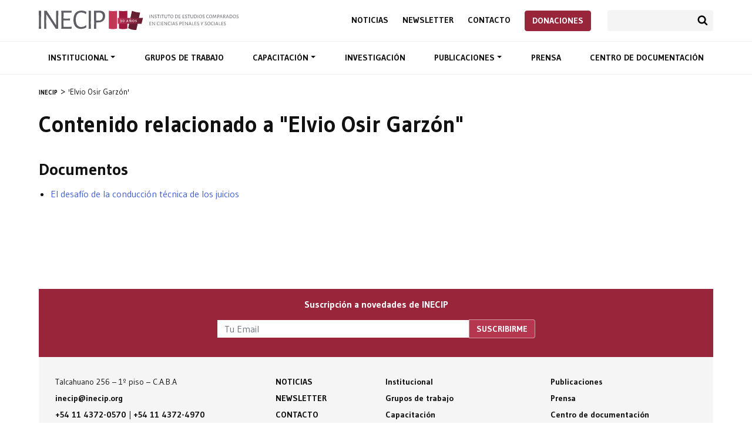

--- FILE ---
content_type: text/html; charset=UTF-8
request_url: https://inecip.org/tag/elvio-osir-garzon/
body_size: 6195
content:
<!DOCTYPE html><html lang="es-AR"><head><meta charset="UTF-8"><meta name="description" content="El Instituto de Estudios Comparados en Ciencias Penales y Sociales (INECIP) inició sus actividades en 1989 en Buenos Aires, Argentina, con la misión de contribuir a la consolidación y el progresivo fortalecimiento del Estado de Derecho en los países de América Latina y del Caribe. Para ello, ha trabajado intensamente en el campo específico de los procesos de transformación de los sistemas judiciales y de los sistemas penales ligados a la transición democrática, promoviendo la defensa de los derechos fundamentales de las personas."><meta name="keywords" content="Reforma procesal penal, Democratización de la Justicia, Juicio por Jurados, Jurados populares, Desarme, Red Argentina para el Desarme, Trata de personas, Explotación sexual, Cárceles, Política Penintenciaria, Corrupción, Criminalidad Económica, Alberto Binder, Tute Baigún, Argentina, Ministerio Público Fiscal, Sistema acusatorio, Sistema inquisitivo, Defensa Pública, Defensa Penal, Litigación, Acceso a la Justicia, Comunidades indígenas, Justicia Penal"><meta name="viewport" content="width=device-width, initial-scale=1, maximum-scale=1.0"><title>Elvio Osir Garzón &#8211; INECIP</title><meta name='robots' content='max-image-preview:large'/><style id='global-styles-inline-css' type='text/css'>body{--wp--preset--color--black: #000000;--wp--preset--color--cyan-bluish-gray: #abb8c3;--wp--preset--color--white: #ffffff;--wp--preset--color--pale-pink: #f78da7;--wp--preset--color--vivid-red: #cf2e2e;--wp--preset--color--luminous-vivid-orange: #ff6900;--wp--preset--color--luminous-vivid-amber: #fcb900;--wp--preset--color--light-green-cyan: #7bdcb5;--wp--preset--color--vivid-green-cyan: #00d084;--wp--preset--color--pale-cyan-blue: #8ed1fc;--wp--preset--color--vivid-cyan-blue: #0693e3;--wp--preset--color--vivid-purple: #9b51e0;--wp--preset--gradient--vivid-cyan-blue-to-vivid-purple: linear-gradient(135deg,rgba(6,147,227,1) 0%,rgb(155,81,224) 100%);--wp--preset--gradient--light-green-cyan-to-vivid-green-cyan: linear-gradient(135deg,rgb(122,220,180) 0%,rgb(0,208,130) 100%);--wp--preset--gradient--luminous-vivid-amber-to-luminous-vivid-orange: linear-gradient(135deg,rgba(252,185,0,1) 0%,rgba(255,105,0,1) 100%);--wp--preset--gradient--luminous-vivid-orange-to-vivid-red: linear-gradient(135deg,rgba(255,105,0,1) 0%,rgb(207,46,46) 100%);--wp--preset--gradient--very-light-gray-to-cyan-bluish-gray: linear-gradient(135deg,rgb(238,238,238) 0%,rgb(169,184,195) 100%);--wp--preset--gradient--cool-to-warm-spectrum: linear-gradient(135deg,rgb(74,234,220) 0%,rgb(151,120,209) 20%,rgb(207,42,186) 40%,rgb(238,44,130) 60%,rgb(251,105,98) 80%,rgb(254,248,76) 100%);--wp--preset--gradient--blush-light-purple: linear-gradient(135deg,rgb(255,206,236) 0%,rgb(152,150,240) 100%);--wp--preset--gradient--blush-bordeaux: linear-gradient(135deg,rgb(254,205,165) 0%,rgb(254,45,45) 50%,rgb(107,0,62) 100%);--wp--preset--gradient--luminous-dusk: linear-gradient(135deg,rgb(255,203,112) 0%,rgb(199,81,192) 50%,rgb(65,88,208) 100%);--wp--preset--gradient--pale-ocean: linear-gradient(135deg,rgb(255,245,203) 0%,rgb(182,227,212) 50%,rgb(51,167,181) 100%);--wp--preset--gradient--electric-grass: linear-gradient(135deg,rgb(202,248,128) 0%,rgb(113,206,126) 100%);--wp--preset--gradient--midnight: linear-gradient(135deg,rgb(2,3,129) 0%,rgb(40,116,252) 100%);--wp--preset--duotone--dark-grayscale: url('#wp-duotone-dark-grayscale');--wp--preset--duotone--grayscale: url('#wp-duotone-grayscale');--wp--preset--duotone--purple-yellow: url('#wp-duotone-purple-yellow');--wp--preset--duotone--blue-red: url('#wp-duotone-blue-red');--wp--preset--duotone--midnight: url('#wp-duotone-midnight');--wp--preset--duotone--magenta-yellow: url('#wp-duotone-magenta-yellow');--wp--preset--duotone--purple-green: url('#wp-duotone-purple-green');--wp--preset--duotone--blue-orange: url('#wp-duotone-blue-orange');--wp--preset--font-size--small: 13px;--wp--preset--font-size--medium: 20px;--wp--preset--font-size--large: 36px;--wp--preset--font-size--x-large: 42px;--wp--preset--spacing--20: 0.44rem;--wp--preset--spacing--30: 0.67rem;--wp--preset--spacing--40: 1rem;--wp--preset--spacing--50: 1.5rem;--wp--preset--spacing--60: 2.25rem;--wp--preset--spacing--70: 3.38rem;--wp--preset--spacing--80: 5.06rem;--wp--preset--shadow--natural: 6px 6px 9px rgba(0, 0, 0, 0.2);--wp--preset--shadow--deep: 12px 12px 50px rgba(0, 0, 0, 0.4);--wp--preset--shadow--sharp: 6px 6px 0px rgba(0, 0, 0, 0.2);--wp--preset--shadow--outlined: 6px 6px 0px -3px rgba(255, 255, 255, 1), 6px 6px rgba(0, 0, 0, 1);--wp--preset--shadow--crisp: 6px 6px 0px rgba(0, 0, 0, 1);}:where(.is-layout-flex){gap: 0.5em;}body .is-layout-flow > .alignleft{float: left;margin-inline-start: 0;margin-inline-end: 2em;}body .is-layout-flow > .alignright{float: right;margin-inline-start: 2em;margin-inline-end: 0;}body .is-layout-flow > .aligncenter{margin-left: auto !important;margin-right: auto !important;}body .is-layout-constrained > .alignleft{float: left;margin-inline-start: 0;margin-inline-end: 2em;}body .is-layout-constrained > .alignright{float: right;margin-inline-start: 2em;margin-inline-end: 0;}body .is-layout-constrained > .aligncenter{margin-left: auto !important;margin-right: auto !important;}body .is-layout-constrained > :where(:not(.alignleft):not(.alignright):not(.alignfull)){max-width: var(--wp--style--global--content-size);margin-left: auto !important;margin-right: auto !important;}body .is-layout-constrained > .alignwide{max-width: var(--wp--style--global--wide-size);}body .is-layout-flex{display: flex;}body .is-layout-flex{flex-wrap: wrap;align-items: center;}body .is-layout-flex > *{margin: 0;}:where(.wp-block-columns.is-layout-flex){gap: 2em;}.has-black-color{color: var(--wp--preset--color--black) !important;}.has-cyan-bluish-gray-color{color: var(--wp--preset--color--cyan-bluish-gray) !important;}.has-white-color{color: var(--wp--preset--color--white) !important;}.has-pale-pink-color{color: var(--wp--preset--color--pale-pink) !important;}.has-vivid-red-color{color: var(--wp--preset--color--vivid-red) !important;}.has-luminous-vivid-orange-color{color: var(--wp--preset--color--luminous-vivid-orange) !important;}.has-luminous-vivid-amber-color{color: var(--wp--preset--color--luminous-vivid-amber) !important;}.has-light-green-cyan-color{color: var(--wp--preset--color--light-green-cyan) !important;}.has-vivid-green-cyan-color{color: var(--wp--preset--color--vivid-green-cyan) !important;}.has-pale-cyan-blue-color{color: var(--wp--preset--color--pale-cyan-blue) !important;}.has-vivid-cyan-blue-color{color: var(--wp--preset--color--vivid-cyan-blue) !important;}.has-vivid-purple-color{color: var(--wp--preset--color--vivid-purple) !important;}.has-black-background-color{background-color: var(--wp--preset--color--black) !important;}.has-cyan-bluish-gray-background-color{background-color: var(--wp--preset--color--cyan-bluish-gray) !important;}.has-white-background-color{background-color: var(--wp--preset--color--white) !important;}.has-pale-pink-background-color{background-color: var(--wp--preset--color--pale-pink) !important;}.has-vivid-red-background-color{background-color: var(--wp--preset--color--vivid-red) !important;}.has-luminous-vivid-orange-background-color{background-color: var(--wp--preset--color--luminous-vivid-orange) !important;}.has-luminous-vivid-amber-background-color{background-color: var(--wp--preset--color--luminous-vivid-amber) !important;}.has-light-green-cyan-background-color{background-color: var(--wp--preset--color--light-green-cyan) !important;}.has-vivid-green-cyan-background-color{background-color: var(--wp--preset--color--vivid-green-cyan) !important;}.has-pale-cyan-blue-background-color{background-color: var(--wp--preset--color--pale-cyan-blue) !important;}.has-vivid-cyan-blue-background-color{background-color: var(--wp--preset--color--vivid-cyan-blue) !important;}.has-vivid-purple-background-color{background-color: var(--wp--preset--color--vivid-purple) !important;}.has-black-border-color{border-color: var(--wp--preset--color--black) !important;}.has-cyan-bluish-gray-border-color{border-color: var(--wp--preset--color--cyan-bluish-gray) !important;}.has-white-border-color{border-color: var(--wp--preset--color--white) !important;}.has-pale-pink-border-color{border-color: var(--wp--preset--color--pale-pink) !important;}.has-vivid-red-border-color{border-color: var(--wp--preset--color--vivid-red) !important;}.has-luminous-vivid-orange-border-color{border-color: var(--wp--preset--color--luminous-vivid-orange) !important;}.has-luminous-vivid-amber-border-color{border-color: var(--wp--preset--color--luminous-vivid-amber) !important;}.has-light-green-cyan-border-color{border-color: var(--wp--preset--color--light-green-cyan) !important;}.has-vivid-green-cyan-border-color{border-color: var(--wp--preset--color--vivid-green-cyan) !important;}.has-pale-cyan-blue-border-color{border-color: var(--wp--preset--color--pale-cyan-blue) !important;}.has-vivid-cyan-blue-border-color{border-color: var(--wp--preset--color--vivid-cyan-blue) !important;}.has-vivid-purple-border-color{border-color: var(--wp--preset--color--vivid-purple) !important;}.has-vivid-cyan-blue-to-vivid-purple-gradient-background{background: var(--wp--preset--gradient--vivid-cyan-blue-to-vivid-purple) !important;}.has-light-green-cyan-to-vivid-green-cyan-gradient-background{background: var(--wp--preset--gradient--light-green-cyan-to-vivid-green-cyan) !important;}.has-luminous-vivid-amber-to-luminous-vivid-orange-gradient-background{background: var(--wp--preset--gradient--luminous-vivid-amber-to-luminous-vivid-orange) !important;}.has-luminous-vivid-orange-to-vivid-red-gradient-background{background: var(--wp--preset--gradient--luminous-vivid-orange-to-vivid-red) !important;}.has-very-light-gray-to-cyan-bluish-gray-gradient-background{background: var(--wp--preset--gradient--very-light-gray-to-cyan-bluish-gray) !important;}.has-cool-to-warm-spectrum-gradient-background{background: var(--wp--preset--gradient--cool-to-warm-spectrum) !important;}.has-blush-light-purple-gradient-background{background: var(--wp--preset--gradient--blush-light-purple) !important;}.has-blush-bordeaux-gradient-background{background: var(--wp--preset--gradient--blush-bordeaux) !important;}.has-luminous-dusk-gradient-background{background: var(--wp--preset--gradient--luminous-dusk) !important;}.has-pale-ocean-gradient-background{background: var(--wp--preset--gradient--pale-ocean) !important;}.has-electric-grass-gradient-background{background: var(--wp--preset--gradient--electric-grass) !important;}.has-midnight-gradient-background{background: var(--wp--preset--gradient--midnight) !important;}.has-small-font-size{font-size: var(--wp--preset--font-size--small) !important;}.has-medium-font-size{font-size: var(--wp--preset--font-size--medium) !important;}.has-large-font-size{font-size: var(--wp--preset--font-size--large) !important;}.has-x-large-font-size{font-size: var(--wp--preset--font-size--x-large) !important;}.wp-block-navigation a:where(:not(.wp-element-button)){color: inherit;}:where(.wp-block-columns.is-layout-flex){gap: 2em;}.wp-block-pullquote{font-size: 1.5em;line-height: 1.6;}</style><link rel='stylesheet' id='contact-form-7-css' href='https://inecip.org/wp-content/plugins/contact-form-7/includes/css/styles.css?ver=5.7.7' type='text/css' media='all'/><link rel='stylesheet' id='inecip-bootstrap-css' href='https://stackpath.bootstrapcdn.com/bootstrap/4.3.1/css/bootstrap.min.css?ver=6.2.8' type='text/css' media='all'/><link rel='stylesheet' id='inecip-googlefonts-css' href='https://fonts.googleapis.com/css?family=Gudea%3A400%2C500%2C700%7CNoto+Serif%3A400%2C400italic%2C700&#038;ver=6.2.8' type='text/css' media='all'/><link rel='stylesheet' id='inecip-style-css' href='https://inecip.org/wp-content/themes/inecip/style.css?ver=1768262712' type='text/css' media='all'/><link rel='stylesheet' id='sib-front-css-css' href='https://inecip.org/wp-content/plugins/mailin/css/mailin-front.css?ver=6.2.8' type='text/css' media='all'/><link rel='stylesheet' id='mixcloud-embed-css' href='https://inecip.org/wp-content/plugins/mixcloud-embed/mixcloud-embed.css?ver=6.2.8' type='text/css' media='all'/><style> #side-nav li.current_page_item a { border-color: !important; }</style><link rel="stylesheet" href="https://cdn.jsdelivr.net/npm/swiper@8/swiper-bundle.min.css"/><link rel="icon" href="/favicon.png" sizes="32x32" type="image/png"/><script async src="https://www.googletagmanager.com/gtag/js?id=UA-78048127-1"></script><script>
  window.dataLayer = window.dataLayer || [];
  function gtag(){dataLayer.push(arguments);}
  gtag('js', new Date());
  gtag('config', 'UA-78048127-1');
</script></head><body class="archive tag tag-elvio-osir-garzon tag-1402" id="top"><header id="header"> <div class="container"> <div class="d-flex justify-content-between align-items-center"> <h1 id="logo"><a href="https://inecip.org" title="Página de inicio">Inecip - Instituto de Estudios Comparados en Ciencias Penales y Sociales</a></h1> <div> <div class="second-nav top-nav"> <nav role="navigation"> <ul id="menu-menu-sec" class="menu"><li id="menu-item-10008" class="menu-item menu-item-type-custom menu-item-object-custom menu-item-10008"><a title="Noticias" href="/noticias/">Noticias</a></li><li id="menu-item-10009" class="menu-item menu-item-type-custom menu-item-object-custom menu-item-10009"><a title="Newsletter" href="/newsletter/">Newsletter</a></li><li id="menu-item-10025" class="menu-item menu-item-type-post_type menu-item-object-page menu-item-10025"><a title="Contacto" href="https://inecip.org/contacto/">Contacto</a></li><li id="menu-item-7725" class="btn btn-danger menu-item menu-item-type-post_type menu-item-object-page menu-item-7725"><a title="Donaciones" href="https://inecip.org/donaciones/">Donaciones</a></li></ul> </nav> <div class="search-container"><form role="search" method="get" class="search-form" action="https://inecip.org/"><input type="search" class="form-control" name="s"><button type="submit" class="btn btn-search">Buscar</button></form></div> </div> <button type="button" id="nav-toggler" class="navbar-toggle collapsed" data-toggle="collapse" data-target="#nav-container"><span></span><span></span><span></span><span></span></button> </div> </div> </div> <div id="nav-container" class="collapse navbar-collapse"> <div id="main-nav"> <div class="container"> <nav role="navigation"> <ul id="menu-menu" class="menu"><li id="menu-item-4591" class="menu-item menu-item-type-post_type menu-item-object-page menu-item-has-children menu-item-4591 dropdown"><a title="Institucional" data-toggle="dropdown" data-hover="dropdown" class="dropdown-toggle" aria-haspopup="true" href="https://inecip.org/institucional/">Institucional </a><ul role="menu" class=" dropdown-menu"> <li id="menu-item-4595" class="menu-item menu-item-type-post_type menu-item-object-page menu-item-4595"><a title="Institucional" href="https://inecip.org/institucional/">Institucional</a></li> <li id="menu-item-4594" class="menu-item menu-item-type-post_type menu-item-object-page menu-item-4594"><a title="Trayectoria" href="https://inecip.org/institucional/trayectoria/">Trayectoria</a></li> <li id="menu-item-4593" class="menu-item menu-item-type-post_type menu-item-object-page menu-item-4593"><a title="Integrantes" href="https://inecip.org/institucional/integrantes/">Integrantes</a></li> <li id="menu-item-4592" class="menu-item menu-item-type-post_type menu-item-object-page menu-item-4592"><a title="Redes de trabajo" href="https://inecip.org/institucional/redes-de-trabajo/">Redes de trabajo</a></li></ul></li><li id="menu-item-4596" class="menu-item menu-item-type-post_type menu-item-object-page menu-item-4596"><a title="Grupos de trabajo" href="https://inecip.org/areas-de-trabajo/">Grupos de trabajo</a></li><li id="menu-item-4597" class="menu-item menu-item-type-post_type menu-item-object-page menu-item-has-children menu-item-4597 dropdown"><a title="Capacitación" data-toggle="dropdown" data-hover="dropdown" class="dropdown-toggle" aria-haspopup="true" href="https://inecip.org/capacitacion/">Capacitación </a><ul role="menu" class=" dropdown-menu"> <li id="menu-item-4603" class="menu-item menu-item-type-post_type menu-item-object-page menu-item-4603"><a title="Capacitación" href="https://inecip.org/capacitacion/">Capacitación</a></li> <li id="menu-item-4599" class="menu-item menu-item-type-post_type menu-item-object-page menu-item-4599"><a title="Cursos" href="https://inecip.org/capacitacion/cursos/">Cursos</a></li> <li id="menu-item-4600" class="menu-item menu-item-type-post_type menu-item-object-page menu-item-4600"><a title="Cursos a demanda" href="https://inecip.org/capacitacion/cursos-a-demanda/">Cursos a demanda</a></li> <li id="menu-item-4601" class="menu-item menu-item-type-post_type menu-item-object-page menu-item-4601"><a title="Docentes" href="https://inecip.org/capacitacion/docentes/">Docentes</a></li> <li id="menu-item-4602" class="menu-item menu-item-type-post_type menu-item-object-page menu-item-4602"><a title="Programa Argentino de Capacitación para la Reforma Procesal Penal 2018" href="https://inecip.org/capacitacion/programa-argentino-de-capacitacion/">Programa Argentino de Capacitación para la Reforma Procesal Penal 2018</a></li> <li id="menu-item-4598" class="menu-item menu-item-type-post_type menu-item-object-page menu-item-4598"><a title="Concurso Nacional Universitario de Litigación Penal" href="https://inecip.org/capacitacion/concurso-nacional-universitario-de-litigacion-penal/">Concurso Nacional Universitario de Litigación Penal</a></li></ul></li><li id="menu-item-4604" class="menu-item menu-item-type-post_type menu-item-object-page menu-item-4604"><a title="Investigación" href="https://inecip.org/investigacion/">Investigación</a></li><li id="menu-item-4605" class="menu-item menu-item-type-post_type menu-item-object-page menu-item-has-children menu-item-4605 dropdown"><a title="Publicaciones" data-toggle="dropdown" data-hover="dropdown" class="dropdown-toggle" aria-haspopup="true" href="https://inecip.org/publicaciones/">Publicaciones </a><ul role="menu" class=" dropdown-menu"> <li id="menu-item-4645" class="menu-item menu-item-type-post_type menu-item-object-page menu-item-4645"><a title="Publicaciones" href="https://inecip.org/publicaciones/">Publicaciones</a></li> <li id="menu-item-4642" class="menu-item menu-item-type-custom menu-item-object-custom menu-item-4642"><a title="Pena y Estado" href="/publicacion/pena-y-estado/">Pena y Estado</a></li> <li id="menu-item-4643" class="menu-item menu-item-type-custom menu-item-object-custom menu-item-4643"><a title="Sistemas Judiciales" href="/publicacion/sistemas-judiciales/">Sistemas Judiciales</a></li> <li id="menu-item-4646" class="menu-item menu-item-type-custom menu-item-object-custom menu-item-4646"><a title="Nueva Doctrina Penal" href="/nueva-doctrina-penal/">Nueva Doctrina Penal</a></li> <li id="menu-item-4644" class="menu-item menu-item-type-custom menu-item-object-custom menu-item-4644"><a title="Publicaciones del INECIP" href="/publicacion/publicaciones-inecip/">Publicaciones del INECIP</a></li></ul></li><li id="menu-item-4606" class="menu-item menu-item-type-custom menu-item-object-custom menu-item-4606"><a title="Prensa" href="/prensa/">Prensa</a></li><li id="menu-item-4607" class="menu-item menu-item-type-post_type menu-item-object-page menu-item-4607"><a title="Centro de documentación" href="https://inecip.org/centro-de-documentacion/">Centro de documentación</a></li></ul> </nav> <div class="second-nav"> <nav role="navigation"> <ul id="menu-menu-sec-1" class="menu"><li class="menu-item menu-item-type-custom menu-item-object-custom menu-item-10008"><a title="Noticias" href="/noticias/">Noticias</a></li><li class="menu-item menu-item-type-custom menu-item-object-custom menu-item-10009"><a title="Newsletter" href="/newsletter/">Newsletter</a></li><li class="menu-item menu-item-type-post_type menu-item-object-page menu-item-10025"><a title="Contacto" href="https://inecip.org/contacto/">Contacto</a></li><li class="btn btn-danger menu-item menu-item-type-post_type menu-item-object-page menu-item-7725"><a title="Donaciones" href="https://inecip.org/donaciones/">Donaciones</a></li></ul> </nav> <div class="search-container"><form role="search" method="get" class="search-form" action="https://inecip.org/"><input type="search" class="form-control" name="s"><button type="submit" class="btn btn-search">Buscar</button></form></div> </div> </div> </div> </div></header> <section id="breadcrumb" class="breadcrumbs" typeof="BreadcrumbList" vocab="http://schema.org/"> <ul class="container"> <li><a property="item" typeof="WebPage" title="Ir a INECIP." href="https://inecip.org" class="home"><span property="name">INECIP</span></a><meta property="position" content="1"></li><li><span property="name">'Elvio Osir Garzón'</span><meta property="position" content="2"></li> </ul> </section> <section id="content"> <div class="container"> <div class="row justify-content-between"> <div class="col-12 col-lg-8"> <article id="main-content"> <h1>Contenido relacionado a "Elvio Osir Garzón"</h1> <div class="post-content list-results"> <h2>Documentos</h2><ul> <li><a href="https://inecip.org/documentos/el-desafio-de-la-conduccion-tecnica-de-los-juicios/">El desafío de la conducción técnica de los juicios</a></li> </ul> </div> </article> </div> </div> </div> </div> </section><section id="pre-footer"><div class="container"><div id="newsletter"><div class="row justify-content-center"><div class="col-12 col-md-8 col-lg-6 text-center"> <h4 class="mb-3">Suscripción a novedades de INECIP</h4> <form id="sib_signup_form_2" method="post" class="sib_signup_form"> <div class="sib_loader" style="display:none;"><img src="https://inecip.org/wp-includes/images/spinner.gif" alt="loader"></div> <input type="hidden" name="sib_form_action" value="subscribe_form_submit"> <input type="hidden" name="sib_form_id" value="2"> <input type="hidden" name="sib_form_alert_notice" value="Este campo es obligatorio"> <input type="hidden" name="sib_form_invalid_email_notice" value="El email no es válido"> <input type="hidden" name="sib_security" value="0d2ba9c3be"> <div class="sib_signup_box_inside_2"> <div style="/*display:none*/" class="sib_msg_disp"> </div> <div class="input-group mb-3 sib-email-area"><label class="sib-email-area">Email*</label> <input type="email" class="sib-email-area form-control" name="email" required="required" placeholder="Tu Email"> <div class="input-group-append"> <input class="btn btn-primary sib-default-btn" type="submit" value="SUSCRIBIRME"> </div></div> </div> </form> <style> form#sib_signup_form_2 p.sib-alert-message { padding: 6px 12px; margin-bottom: 20px; border: 1px solid transparent; border-radius: 4px; -webkit-box-sizing: border-box; -moz-box-sizing: border-box; box-sizing: border-box;}form#sib_signup_form_2 p.sib-alert-message-error { background-color: #f2dede; border-color: #ebccd1; color: #a94442;}form#sib_signup_form_2 p.sib-alert-message-success { background-color: #dff0d8; border-color: #d6e9c6; color: #3c763d;}form#sib_signup_form_2 p.sib-alert-message-warning { background-color: #fcf8e3; border-color: #faebcc; color: #8a6d3b;} </style> </div></div></div><div id="prefooter-content"> <div class="row"> <div class="col-12 col-md-6 col-lg-4 mb-4"> <p>Talcahuano 256 &#8211; 1º piso &#8211; C.A.B.A<br/><a href="mailto:inecip@inecip.org">inecip@inecip.org</a><br/><a href="tel:01143720570">+54 11 4372-0570</a> | <a href="tel:01143724970">+54 11 4372-4970</a></p> <ul class="menu d-flex mt-2"> <li class="mr-2 icon-social-nav icon-tw menu-item menu-item-type-custom"><a title="INECIP en Twitter" href="https://twitter.com/INECIP">INECIP en Twitter</a></li> <li class="mr-2 icon-social-nav icon-fb menu-item menu-item-type-custom menu-item-object-custom"><a title="INECIP en Facebook" href="https://www.facebook.com/inecipargentina/">INECIP en Facebook</a></li> <li class="mr-2 icon-social-nav icon-yt menu-item menu-item-type-custom menu-item-object-custom"><a title="INECIP en Youtube" href="https://www.youtube.com/user/INECIP">INECIP en Youtube</a></li> <li class="mr-2 icon-social-nav icon-ig menu-item menu-item-type-custom menu-item-object-custom"><a title="INECIP en Instagram" href="https://www.instagram.com/inecip_argentina/">INECIP en Instagram</a></li> </ul> </div> <div class="col-12 col-md-6 col-lg-2 mb-4"> <ul class="black text-uppercase"> <li><a href="https://inecip.org/noticias/">Noticias</a></li> <li><a href="https://inecip.org/contacto/">Newsletter</a></li> <li><a href="https://inecip.org/contacto/">Contacto</a></li> </ul> </div> <div class="col-12 col-md-6 col-lg-3 mb-4"> <ul class="black"> <li><a href="https://inecip.org/institucional/">Institucional</li> <li><a href="https://inecip.org/areas-de-trabajo/">Grupos de trabajo</a></li> <li><a href="https://inecip.org/capacitacion/">Capacitación</a></li> </ul> </div> <div class="col-12 col-md-6 col-lg-3 mb-4"> <ul class="black"> <li><a href="https://inecip.org/publicaciones/">Publicaciones</a></li> <li><a href="https://inecip.org/prensa/">Prensa</a></li> <li><a href="https://inecip.org/centro-de-documentacion/">Centro de documentación</a></li> </ul> </div> </div></div></div></section><footer><div class="container clearfix"><p>© 2026 INECIP - Instituto de Estudios Comparados en Ciencias Penales y Sociales</p></div></footer><a rel="nofollow" style="display:none" href="https://inecip.org/?blackhole=b5ce1802c7" title="Do NOT follow this link or you will be banned from the site!">INECIP</a><script type='text/javascript' src='https://inecip.org/wp-content/plugins/contact-form-7/includes/swv/js/index.js?ver=5.7.7' id='swv-js'></script><script type='text/javascript' id='contact-form-7-js-extra'>
/* <![CDATA[ */
var wpcf7 = {"api":{"root":"https:\/\/inecip.org\/wp-json\/","namespace":"contact-form-7\/v1"}};
/* ]]> */
</script><script type='text/javascript' src='https://inecip.org/wp-content/plugins/contact-form-7/includes/js/index.js?ver=5.7.7' id='contact-form-7-js'></script><script type='text/javascript' src='https://code.jquery.com/jquery-3.3.1.min.js' id='jquery-js'></script><script type='text/javascript' src='https://cdnjs.cloudflare.com/ajax/libs/popper.js/1.14.3/umd/popper.min.js?ver=20151215' id='inecip-popper-js'></script><script type='text/javascript' src='https://stackpath.bootstrapcdn.com/bootstrap/4.1.3/js/bootstrap.min.js?ver=20151215' id='inecip-bootstrap-js'></script><script type='text/javascript' src='https://inecip.org/wp-content/themes/inecip/js/jquery.cycle2.min.js?ver=6.2.8' id='inecip-cycle-js'></script><script type='text/javascript' src='https://inecip.org/wp-content/themes/inecip/js/owl.carousel.min.js?ver=6.2.8' id='inecip-owl-js'></script><script type='text/javascript' src='https://inecip.org/wp-content/themes/inecip/js/jquery.flexslider-min.js?ver=6.2.8' id='inecip-flex-js'></script><script type='text/javascript' src='https://inecip.org/wp-content/themes/inecip/js/functions.js?ver=6.2.8' id='inecip-main-js'></script><script type='text/javascript' src='https://www.google.com/recaptcha/api.js?render=6LeEhHMnAAAAANbqKDWozq2Ko9MzXld15Fir6U9i&#038;ver=3.0' id='google-recaptcha-js'></script><script type='text/javascript' src='https://inecip.org/wp-includes/js/dist/vendor/wp-polyfill-inert.min.js?ver=3.1.2' id='wp-polyfill-inert-js'></script><script type='text/javascript' src='https://inecip.org/wp-includes/js/dist/vendor/regenerator-runtime.min.js?ver=0.13.11' id='regenerator-runtime-js'></script><script type='text/javascript' src='https://inecip.org/wp-includes/js/dist/vendor/wp-polyfill.min.js?ver=3.15.0' id='wp-polyfill-js'></script><script type='text/javascript' id='wpcf7-recaptcha-js-extra'>
/* <![CDATA[ */
var wpcf7_recaptcha = {"sitekey":"6LeEhHMnAAAAANbqKDWozq2Ko9MzXld15Fir6U9i","actions":{"homepage":"homepage","contactform":"contactform"}};
/* ]]> */
</script><script type='text/javascript' src='https://inecip.org/wp-content/plugins/contact-form-7/modules/recaptcha/index.js?ver=5.7.7' id='wpcf7-recaptcha-js'></script><script type='text/javascript' id='sib-front-js-js-extra'>
/* <![CDATA[ */
var sibErrMsg = {"invalidMail":"Please fill out valid email address","requiredField":"Please fill out required fields","invalidDateFormat":"Please fill out valid date format","invalidSMSFormat":"Please fill out valid phone number"};
var ajax_sib_front_object = {"ajax_url":"https:\/\/inecip.org\/wp-admin\/admin-ajax.php","ajax_nonce":"0d2ba9c3be","flag_url":"https:\/\/inecip.org\/wp-content\/plugins\/mailin\/img\/flags\/"};
/* ]]> */
</script><script type='text/javascript' src='https://inecip.org/wp-content/plugins/mailin/js/mailin-front.js?ver=1767730393' id='sib-front-js-js'></script><script>
$(document).ready(function(){var owl=$("#owl-demo");owl.owlCarousel({items:6,itemsDesktop:[1200,6],itemsDesktopSmall:[992,4],itemsTablet:[580,2],itemsMobile:false,responsive:true,responsiveBaseWidth:window,navigation:false,autoPlay:true,stopOnHover:false})});
</script><script>
$(document).ready(function(){
    $("#nav-toggler").click(function(){
        $(this).toggleClass("open")
    });
    
    // var offset=100;
    // var duration=400;
        
    // jQuery(window).scroll(function(){if(jQuery(this).scrollTop()>offset){jQuery(".back-to-top").fadeIn(duration)}else{jQuery(".back-to-top").fadeOut(duration)}})
});
</script></body></html>
<!--HTML compressed, size saved 4.4%. From 30898 bytes, now 29538 bytes-->

--- FILE ---
content_type: text/html; charset=utf-8
request_url: https://www.google.com/recaptcha/api2/anchor?ar=1&k=6LeEhHMnAAAAANbqKDWozq2Ko9MzXld15Fir6U9i&co=aHR0cHM6Ly9pbmVjaXAub3JnOjQ0Mw..&hl=en&v=PoyoqOPhxBO7pBk68S4YbpHZ&size=invisible&anchor-ms=20000&execute-ms=30000&cb=dkyge9e4z06c
body_size: 48696
content:
<!DOCTYPE HTML><html dir="ltr" lang="en"><head><meta http-equiv="Content-Type" content="text/html; charset=UTF-8">
<meta http-equiv="X-UA-Compatible" content="IE=edge">
<title>reCAPTCHA</title>
<style type="text/css">
/* cyrillic-ext */
@font-face {
  font-family: 'Roboto';
  font-style: normal;
  font-weight: 400;
  font-stretch: 100%;
  src: url(//fonts.gstatic.com/s/roboto/v48/KFO7CnqEu92Fr1ME7kSn66aGLdTylUAMa3GUBHMdazTgWw.woff2) format('woff2');
  unicode-range: U+0460-052F, U+1C80-1C8A, U+20B4, U+2DE0-2DFF, U+A640-A69F, U+FE2E-FE2F;
}
/* cyrillic */
@font-face {
  font-family: 'Roboto';
  font-style: normal;
  font-weight: 400;
  font-stretch: 100%;
  src: url(//fonts.gstatic.com/s/roboto/v48/KFO7CnqEu92Fr1ME7kSn66aGLdTylUAMa3iUBHMdazTgWw.woff2) format('woff2');
  unicode-range: U+0301, U+0400-045F, U+0490-0491, U+04B0-04B1, U+2116;
}
/* greek-ext */
@font-face {
  font-family: 'Roboto';
  font-style: normal;
  font-weight: 400;
  font-stretch: 100%;
  src: url(//fonts.gstatic.com/s/roboto/v48/KFO7CnqEu92Fr1ME7kSn66aGLdTylUAMa3CUBHMdazTgWw.woff2) format('woff2');
  unicode-range: U+1F00-1FFF;
}
/* greek */
@font-face {
  font-family: 'Roboto';
  font-style: normal;
  font-weight: 400;
  font-stretch: 100%;
  src: url(//fonts.gstatic.com/s/roboto/v48/KFO7CnqEu92Fr1ME7kSn66aGLdTylUAMa3-UBHMdazTgWw.woff2) format('woff2');
  unicode-range: U+0370-0377, U+037A-037F, U+0384-038A, U+038C, U+038E-03A1, U+03A3-03FF;
}
/* math */
@font-face {
  font-family: 'Roboto';
  font-style: normal;
  font-weight: 400;
  font-stretch: 100%;
  src: url(//fonts.gstatic.com/s/roboto/v48/KFO7CnqEu92Fr1ME7kSn66aGLdTylUAMawCUBHMdazTgWw.woff2) format('woff2');
  unicode-range: U+0302-0303, U+0305, U+0307-0308, U+0310, U+0312, U+0315, U+031A, U+0326-0327, U+032C, U+032F-0330, U+0332-0333, U+0338, U+033A, U+0346, U+034D, U+0391-03A1, U+03A3-03A9, U+03B1-03C9, U+03D1, U+03D5-03D6, U+03F0-03F1, U+03F4-03F5, U+2016-2017, U+2034-2038, U+203C, U+2040, U+2043, U+2047, U+2050, U+2057, U+205F, U+2070-2071, U+2074-208E, U+2090-209C, U+20D0-20DC, U+20E1, U+20E5-20EF, U+2100-2112, U+2114-2115, U+2117-2121, U+2123-214F, U+2190, U+2192, U+2194-21AE, U+21B0-21E5, U+21F1-21F2, U+21F4-2211, U+2213-2214, U+2216-22FF, U+2308-230B, U+2310, U+2319, U+231C-2321, U+2336-237A, U+237C, U+2395, U+239B-23B7, U+23D0, U+23DC-23E1, U+2474-2475, U+25AF, U+25B3, U+25B7, U+25BD, U+25C1, U+25CA, U+25CC, U+25FB, U+266D-266F, U+27C0-27FF, U+2900-2AFF, U+2B0E-2B11, U+2B30-2B4C, U+2BFE, U+3030, U+FF5B, U+FF5D, U+1D400-1D7FF, U+1EE00-1EEFF;
}
/* symbols */
@font-face {
  font-family: 'Roboto';
  font-style: normal;
  font-weight: 400;
  font-stretch: 100%;
  src: url(//fonts.gstatic.com/s/roboto/v48/KFO7CnqEu92Fr1ME7kSn66aGLdTylUAMaxKUBHMdazTgWw.woff2) format('woff2');
  unicode-range: U+0001-000C, U+000E-001F, U+007F-009F, U+20DD-20E0, U+20E2-20E4, U+2150-218F, U+2190, U+2192, U+2194-2199, U+21AF, U+21E6-21F0, U+21F3, U+2218-2219, U+2299, U+22C4-22C6, U+2300-243F, U+2440-244A, U+2460-24FF, U+25A0-27BF, U+2800-28FF, U+2921-2922, U+2981, U+29BF, U+29EB, U+2B00-2BFF, U+4DC0-4DFF, U+FFF9-FFFB, U+10140-1018E, U+10190-1019C, U+101A0, U+101D0-101FD, U+102E0-102FB, U+10E60-10E7E, U+1D2C0-1D2D3, U+1D2E0-1D37F, U+1F000-1F0FF, U+1F100-1F1AD, U+1F1E6-1F1FF, U+1F30D-1F30F, U+1F315, U+1F31C, U+1F31E, U+1F320-1F32C, U+1F336, U+1F378, U+1F37D, U+1F382, U+1F393-1F39F, U+1F3A7-1F3A8, U+1F3AC-1F3AF, U+1F3C2, U+1F3C4-1F3C6, U+1F3CA-1F3CE, U+1F3D4-1F3E0, U+1F3ED, U+1F3F1-1F3F3, U+1F3F5-1F3F7, U+1F408, U+1F415, U+1F41F, U+1F426, U+1F43F, U+1F441-1F442, U+1F444, U+1F446-1F449, U+1F44C-1F44E, U+1F453, U+1F46A, U+1F47D, U+1F4A3, U+1F4B0, U+1F4B3, U+1F4B9, U+1F4BB, U+1F4BF, U+1F4C8-1F4CB, U+1F4D6, U+1F4DA, U+1F4DF, U+1F4E3-1F4E6, U+1F4EA-1F4ED, U+1F4F7, U+1F4F9-1F4FB, U+1F4FD-1F4FE, U+1F503, U+1F507-1F50B, U+1F50D, U+1F512-1F513, U+1F53E-1F54A, U+1F54F-1F5FA, U+1F610, U+1F650-1F67F, U+1F687, U+1F68D, U+1F691, U+1F694, U+1F698, U+1F6AD, U+1F6B2, U+1F6B9-1F6BA, U+1F6BC, U+1F6C6-1F6CF, U+1F6D3-1F6D7, U+1F6E0-1F6EA, U+1F6F0-1F6F3, U+1F6F7-1F6FC, U+1F700-1F7FF, U+1F800-1F80B, U+1F810-1F847, U+1F850-1F859, U+1F860-1F887, U+1F890-1F8AD, U+1F8B0-1F8BB, U+1F8C0-1F8C1, U+1F900-1F90B, U+1F93B, U+1F946, U+1F984, U+1F996, U+1F9E9, U+1FA00-1FA6F, U+1FA70-1FA7C, U+1FA80-1FA89, U+1FA8F-1FAC6, U+1FACE-1FADC, U+1FADF-1FAE9, U+1FAF0-1FAF8, U+1FB00-1FBFF;
}
/* vietnamese */
@font-face {
  font-family: 'Roboto';
  font-style: normal;
  font-weight: 400;
  font-stretch: 100%;
  src: url(//fonts.gstatic.com/s/roboto/v48/KFO7CnqEu92Fr1ME7kSn66aGLdTylUAMa3OUBHMdazTgWw.woff2) format('woff2');
  unicode-range: U+0102-0103, U+0110-0111, U+0128-0129, U+0168-0169, U+01A0-01A1, U+01AF-01B0, U+0300-0301, U+0303-0304, U+0308-0309, U+0323, U+0329, U+1EA0-1EF9, U+20AB;
}
/* latin-ext */
@font-face {
  font-family: 'Roboto';
  font-style: normal;
  font-weight: 400;
  font-stretch: 100%;
  src: url(//fonts.gstatic.com/s/roboto/v48/KFO7CnqEu92Fr1ME7kSn66aGLdTylUAMa3KUBHMdazTgWw.woff2) format('woff2');
  unicode-range: U+0100-02BA, U+02BD-02C5, U+02C7-02CC, U+02CE-02D7, U+02DD-02FF, U+0304, U+0308, U+0329, U+1D00-1DBF, U+1E00-1E9F, U+1EF2-1EFF, U+2020, U+20A0-20AB, U+20AD-20C0, U+2113, U+2C60-2C7F, U+A720-A7FF;
}
/* latin */
@font-face {
  font-family: 'Roboto';
  font-style: normal;
  font-weight: 400;
  font-stretch: 100%;
  src: url(//fonts.gstatic.com/s/roboto/v48/KFO7CnqEu92Fr1ME7kSn66aGLdTylUAMa3yUBHMdazQ.woff2) format('woff2');
  unicode-range: U+0000-00FF, U+0131, U+0152-0153, U+02BB-02BC, U+02C6, U+02DA, U+02DC, U+0304, U+0308, U+0329, U+2000-206F, U+20AC, U+2122, U+2191, U+2193, U+2212, U+2215, U+FEFF, U+FFFD;
}
/* cyrillic-ext */
@font-face {
  font-family: 'Roboto';
  font-style: normal;
  font-weight: 500;
  font-stretch: 100%;
  src: url(//fonts.gstatic.com/s/roboto/v48/KFO7CnqEu92Fr1ME7kSn66aGLdTylUAMa3GUBHMdazTgWw.woff2) format('woff2');
  unicode-range: U+0460-052F, U+1C80-1C8A, U+20B4, U+2DE0-2DFF, U+A640-A69F, U+FE2E-FE2F;
}
/* cyrillic */
@font-face {
  font-family: 'Roboto';
  font-style: normal;
  font-weight: 500;
  font-stretch: 100%;
  src: url(//fonts.gstatic.com/s/roboto/v48/KFO7CnqEu92Fr1ME7kSn66aGLdTylUAMa3iUBHMdazTgWw.woff2) format('woff2');
  unicode-range: U+0301, U+0400-045F, U+0490-0491, U+04B0-04B1, U+2116;
}
/* greek-ext */
@font-face {
  font-family: 'Roboto';
  font-style: normal;
  font-weight: 500;
  font-stretch: 100%;
  src: url(//fonts.gstatic.com/s/roboto/v48/KFO7CnqEu92Fr1ME7kSn66aGLdTylUAMa3CUBHMdazTgWw.woff2) format('woff2');
  unicode-range: U+1F00-1FFF;
}
/* greek */
@font-face {
  font-family: 'Roboto';
  font-style: normal;
  font-weight: 500;
  font-stretch: 100%;
  src: url(//fonts.gstatic.com/s/roboto/v48/KFO7CnqEu92Fr1ME7kSn66aGLdTylUAMa3-UBHMdazTgWw.woff2) format('woff2');
  unicode-range: U+0370-0377, U+037A-037F, U+0384-038A, U+038C, U+038E-03A1, U+03A3-03FF;
}
/* math */
@font-face {
  font-family: 'Roboto';
  font-style: normal;
  font-weight: 500;
  font-stretch: 100%;
  src: url(//fonts.gstatic.com/s/roboto/v48/KFO7CnqEu92Fr1ME7kSn66aGLdTylUAMawCUBHMdazTgWw.woff2) format('woff2');
  unicode-range: U+0302-0303, U+0305, U+0307-0308, U+0310, U+0312, U+0315, U+031A, U+0326-0327, U+032C, U+032F-0330, U+0332-0333, U+0338, U+033A, U+0346, U+034D, U+0391-03A1, U+03A3-03A9, U+03B1-03C9, U+03D1, U+03D5-03D6, U+03F0-03F1, U+03F4-03F5, U+2016-2017, U+2034-2038, U+203C, U+2040, U+2043, U+2047, U+2050, U+2057, U+205F, U+2070-2071, U+2074-208E, U+2090-209C, U+20D0-20DC, U+20E1, U+20E5-20EF, U+2100-2112, U+2114-2115, U+2117-2121, U+2123-214F, U+2190, U+2192, U+2194-21AE, U+21B0-21E5, U+21F1-21F2, U+21F4-2211, U+2213-2214, U+2216-22FF, U+2308-230B, U+2310, U+2319, U+231C-2321, U+2336-237A, U+237C, U+2395, U+239B-23B7, U+23D0, U+23DC-23E1, U+2474-2475, U+25AF, U+25B3, U+25B7, U+25BD, U+25C1, U+25CA, U+25CC, U+25FB, U+266D-266F, U+27C0-27FF, U+2900-2AFF, U+2B0E-2B11, U+2B30-2B4C, U+2BFE, U+3030, U+FF5B, U+FF5D, U+1D400-1D7FF, U+1EE00-1EEFF;
}
/* symbols */
@font-face {
  font-family: 'Roboto';
  font-style: normal;
  font-weight: 500;
  font-stretch: 100%;
  src: url(//fonts.gstatic.com/s/roboto/v48/KFO7CnqEu92Fr1ME7kSn66aGLdTylUAMaxKUBHMdazTgWw.woff2) format('woff2');
  unicode-range: U+0001-000C, U+000E-001F, U+007F-009F, U+20DD-20E0, U+20E2-20E4, U+2150-218F, U+2190, U+2192, U+2194-2199, U+21AF, U+21E6-21F0, U+21F3, U+2218-2219, U+2299, U+22C4-22C6, U+2300-243F, U+2440-244A, U+2460-24FF, U+25A0-27BF, U+2800-28FF, U+2921-2922, U+2981, U+29BF, U+29EB, U+2B00-2BFF, U+4DC0-4DFF, U+FFF9-FFFB, U+10140-1018E, U+10190-1019C, U+101A0, U+101D0-101FD, U+102E0-102FB, U+10E60-10E7E, U+1D2C0-1D2D3, U+1D2E0-1D37F, U+1F000-1F0FF, U+1F100-1F1AD, U+1F1E6-1F1FF, U+1F30D-1F30F, U+1F315, U+1F31C, U+1F31E, U+1F320-1F32C, U+1F336, U+1F378, U+1F37D, U+1F382, U+1F393-1F39F, U+1F3A7-1F3A8, U+1F3AC-1F3AF, U+1F3C2, U+1F3C4-1F3C6, U+1F3CA-1F3CE, U+1F3D4-1F3E0, U+1F3ED, U+1F3F1-1F3F3, U+1F3F5-1F3F7, U+1F408, U+1F415, U+1F41F, U+1F426, U+1F43F, U+1F441-1F442, U+1F444, U+1F446-1F449, U+1F44C-1F44E, U+1F453, U+1F46A, U+1F47D, U+1F4A3, U+1F4B0, U+1F4B3, U+1F4B9, U+1F4BB, U+1F4BF, U+1F4C8-1F4CB, U+1F4D6, U+1F4DA, U+1F4DF, U+1F4E3-1F4E6, U+1F4EA-1F4ED, U+1F4F7, U+1F4F9-1F4FB, U+1F4FD-1F4FE, U+1F503, U+1F507-1F50B, U+1F50D, U+1F512-1F513, U+1F53E-1F54A, U+1F54F-1F5FA, U+1F610, U+1F650-1F67F, U+1F687, U+1F68D, U+1F691, U+1F694, U+1F698, U+1F6AD, U+1F6B2, U+1F6B9-1F6BA, U+1F6BC, U+1F6C6-1F6CF, U+1F6D3-1F6D7, U+1F6E0-1F6EA, U+1F6F0-1F6F3, U+1F6F7-1F6FC, U+1F700-1F7FF, U+1F800-1F80B, U+1F810-1F847, U+1F850-1F859, U+1F860-1F887, U+1F890-1F8AD, U+1F8B0-1F8BB, U+1F8C0-1F8C1, U+1F900-1F90B, U+1F93B, U+1F946, U+1F984, U+1F996, U+1F9E9, U+1FA00-1FA6F, U+1FA70-1FA7C, U+1FA80-1FA89, U+1FA8F-1FAC6, U+1FACE-1FADC, U+1FADF-1FAE9, U+1FAF0-1FAF8, U+1FB00-1FBFF;
}
/* vietnamese */
@font-face {
  font-family: 'Roboto';
  font-style: normal;
  font-weight: 500;
  font-stretch: 100%;
  src: url(//fonts.gstatic.com/s/roboto/v48/KFO7CnqEu92Fr1ME7kSn66aGLdTylUAMa3OUBHMdazTgWw.woff2) format('woff2');
  unicode-range: U+0102-0103, U+0110-0111, U+0128-0129, U+0168-0169, U+01A0-01A1, U+01AF-01B0, U+0300-0301, U+0303-0304, U+0308-0309, U+0323, U+0329, U+1EA0-1EF9, U+20AB;
}
/* latin-ext */
@font-face {
  font-family: 'Roboto';
  font-style: normal;
  font-weight: 500;
  font-stretch: 100%;
  src: url(//fonts.gstatic.com/s/roboto/v48/KFO7CnqEu92Fr1ME7kSn66aGLdTylUAMa3KUBHMdazTgWw.woff2) format('woff2');
  unicode-range: U+0100-02BA, U+02BD-02C5, U+02C7-02CC, U+02CE-02D7, U+02DD-02FF, U+0304, U+0308, U+0329, U+1D00-1DBF, U+1E00-1E9F, U+1EF2-1EFF, U+2020, U+20A0-20AB, U+20AD-20C0, U+2113, U+2C60-2C7F, U+A720-A7FF;
}
/* latin */
@font-face {
  font-family: 'Roboto';
  font-style: normal;
  font-weight: 500;
  font-stretch: 100%;
  src: url(//fonts.gstatic.com/s/roboto/v48/KFO7CnqEu92Fr1ME7kSn66aGLdTylUAMa3yUBHMdazQ.woff2) format('woff2');
  unicode-range: U+0000-00FF, U+0131, U+0152-0153, U+02BB-02BC, U+02C6, U+02DA, U+02DC, U+0304, U+0308, U+0329, U+2000-206F, U+20AC, U+2122, U+2191, U+2193, U+2212, U+2215, U+FEFF, U+FFFD;
}
/* cyrillic-ext */
@font-face {
  font-family: 'Roboto';
  font-style: normal;
  font-weight: 900;
  font-stretch: 100%;
  src: url(//fonts.gstatic.com/s/roboto/v48/KFO7CnqEu92Fr1ME7kSn66aGLdTylUAMa3GUBHMdazTgWw.woff2) format('woff2');
  unicode-range: U+0460-052F, U+1C80-1C8A, U+20B4, U+2DE0-2DFF, U+A640-A69F, U+FE2E-FE2F;
}
/* cyrillic */
@font-face {
  font-family: 'Roboto';
  font-style: normal;
  font-weight: 900;
  font-stretch: 100%;
  src: url(//fonts.gstatic.com/s/roboto/v48/KFO7CnqEu92Fr1ME7kSn66aGLdTylUAMa3iUBHMdazTgWw.woff2) format('woff2');
  unicode-range: U+0301, U+0400-045F, U+0490-0491, U+04B0-04B1, U+2116;
}
/* greek-ext */
@font-face {
  font-family: 'Roboto';
  font-style: normal;
  font-weight: 900;
  font-stretch: 100%;
  src: url(//fonts.gstatic.com/s/roboto/v48/KFO7CnqEu92Fr1ME7kSn66aGLdTylUAMa3CUBHMdazTgWw.woff2) format('woff2');
  unicode-range: U+1F00-1FFF;
}
/* greek */
@font-face {
  font-family: 'Roboto';
  font-style: normal;
  font-weight: 900;
  font-stretch: 100%;
  src: url(//fonts.gstatic.com/s/roboto/v48/KFO7CnqEu92Fr1ME7kSn66aGLdTylUAMa3-UBHMdazTgWw.woff2) format('woff2');
  unicode-range: U+0370-0377, U+037A-037F, U+0384-038A, U+038C, U+038E-03A1, U+03A3-03FF;
}
/* math */
@font-face {
  font-family: 'Roboto';
  font-style: normal;
  font-weight: 900;
  font-stretch: 100%;
  src: url(//fonts.gstatic.com/s/roboto/v48/KFO7CnqEu92Fr1ME7kSn66aGLdTylUAMawCUBHMdazTgWw.woff2) format('woff2');
  unicode-range: U+0302-0303, U+0305, U+0307-0308, U+0310, U+0312, U+0315, U+031A, U+0326-0327, U+032C, U+032F-0330, U+0332-0333, U+0338, U+033A, U+0346, U+034D, U+0391-03A1, U+03A3-03A9, U+03B1-03C9, U+03D1, U+03D5-03D6, U+03F0-03F1, U+03F4-03F5, U+2016-2017, U+2034-2038, U+203C, U+2040, U+2043, U+2047, U+2050, U+2057, U+205F, U+2070-2071, U+2074-208E, U+2090-209C, U+20D0-20DC, U+20E1, U+20E5-20EF, U+2100-2112, U+2114-2115, U+2117-2121, U+2123-214F, U+2190, U+2192, U+2194-21AE, U+21B0-21E5, U+21F1-21F2, U+21F4-2211, U+2213-2214, U+2216-22FF, U+2308-230B, U+2310, U+2319, U+231C-2321, U+2336-237A, U+237C, U+2395, U+239B-23B7, U+23D0, U+23DC-23E1, U+2474-2475, U+25AF, U+25B3, U+25B7, U+25BD, U+25C1, U+25CA, U+25CC, U+25FB, U+266D-266F, U+27C0-27FF, U+2900-2AFF, U+2B0E-2B11, U+2B30-2B4C, U+2BFE, U+3030, U+FF5B, U+FF5D, U+1D400-1D7FF, U+1EE00-1EEFF;
}
/* symbols */
@font-face {
  font-family: 'Roboto';
  font-style: normal;
  font-weight: 900;
  font-stretch: 100%;
  src: url(//fonts.gstatic.com/s/roboto/v48/KFO7CnqEu92Fr1ME7kSn66aGLdTylUAMaxKUBHMdazTgWw.woff2) format('woff2');
  unicode-range: U+0001-000C, U+000E-001F, U+007F-009F, U+20DD-20E0, U+20E2-20E4, U+2150-218F, U+2190, U+2192, U+2194-2199, U+21AF, U+21E6-21F0, U+21F3, U+2218-2219, U+2299, U+22C4-22C6, U+2300-243F, U+2440-244A, U+2460-24FF, U+25A0-27BF, U+2800-28FF, U+2921-2922, U+2981, U+29BF, U+29EB, U+2B00-2BFF, U+4DC0-4DFF, U+FFF9-FFFB, U+10140-1018E, U+10190-1019C, U+101A0, U+101D0-101FD, U+102E0-102FB, U+10E60-10E7E, U+1D2C0-1D2D3, U+1D2E0-1D37F, U+1F000-1F0FF, U+1F100-1F1AD, U+1F1E6-1F1FF, U+1F30D-1F30F, U+1F315, U+1F31C, U+1F31E, U+1F320-1F32C, U+1F336, U+1F378, U+1F37D, U+1F382, U+1F393-1F39F, U+1F3A7-1F3A8, U+1F3AC-1F3AF, U+1F3C2, U+1F3C4-1F3C6, U+1F3CA-1F3CE, U+1F3D4-1F3E0, U+1F3ED, U+1F3F1-1F3F3, U+1F3F5-1F3F7, U+1F408, U+1F415, U+1F41F, U+1F426, U+1F43F, U+1F441-1F442, U+1F444, U+1F446-1F449, U+1F44C-1F44E, U+1F453, U+1F46A, U+1F47D, U+1F4A3, U+1F4B0, U+1F4B3, U+1F4B9, U+1F4BB, U+1F4BF, U+1F4C8-1F4CB, U+1F4D6, U+1F4DA, U+1F4DF, U+1F4E3-1F4E6, U+1F4EA-1F4ED, U+1F4F7, U+1F4F9-1F4FB, U+1F4FD-1F4FE, U+1F503, U+1F507-1F50B, U+1F50D, U+1F512-1F513, U+1F53E-1F54A, U+1F54F-1F5FA, U+1F610, U+1F650-1F67F, U+1F687, U+1F68D, U+1F691, U+1F694, U+1F698, U+1F6AD, U+1F6B2, U+1F6B9-1F6BA, U+1F6BC, U+1F6C6-1F6CF, U+1F6D3-1F6D7, U+1F6E0-1F6EA, U+1F6F0-1F6F3, U+1F6F7-1F6FC, U+1F700-1F7FF, U+1F800-1F80B, U+1F810-1F847, U+1F850-1F859, U+1F860-1F887, U+1F890-1F8AD, U+1F8B0-1F8BB, U+1F8C0-1F8C1, U+1F900-1F90B, U+1F93B, U+1F946, U+1F984, U+1F996, U+1F9E9, U+1FA00-1FA6F, U+1FA70-1FA7C, U+1FA80-1FA89, U+1FA8F-1FAC6, U+1FACE-1FADC, U+1FADF-1FAE9, U+1FAF0-1FAF8, U+1FB00-1FBFF;
}
/* vietnamese */
@font-face {
  font-family: 'Roboto';
  font-style: normal;
  font-weight: 900;
  font-stretch: 100%;
  src: url(//fonts.gstatic.com/s/roboto/v48/KFO7CnqEu92Fr1ME7kSn66aGLdTylUAMa3OUBHMdazTgWw.woff2) format('woff2');
  unicode-range: U+0102-0103, U+0110-0111, U+0128-0129, U+0168-0169, U+01A0-01A1, U+01AF-01B0, U+0300-0301, U+0303-0304, U+0308-0309, U+0323, U+0329, U+1EA0-1EF9, U+20AB;
}
/* latin-ext */
@font-face {
  font-family: 'Roboto';
  font-style: normal;
  font-weight: 900;
  font-stretch: 100%;
  src: url(//fonts.gstatic.com/s/roboto/v48/KFO7CnqEu92Fr1ME7kSn66aGLdTylUAMa3KUBHMdazTgWw.woff2) format('woff2');
  unicode-range: U+0100-02BA, U+02BD-02C5, U+02C7-02CC, U+02CE-02D7, U+02DD-02FF, U+0304, U+0308, U+0329, U+1D00-1DBF, U+1E00-1E9F, U+1EF2-1EFF, U+2020, U+20A0-20AB, U+20AD-20C0, U+2113, U+2C60-2C7F, U+A720-A7FF;
}
/* latin */
@font-face {
  font-family: 'Roboto';
  font-style: normal;
  font-weight: 900;
  font-stretch: 100%;
  src: url(//fonts.gstatic.com/s/roboto/v48/KFO7CnqEu92Fr1ME7kSn66aGLdTylUAMa3yUBHMdazQ.woff2) format('woff2');
  unicode-range: U+0000-00FF, U+0131, U+0152-0153, U+02BB-02BC, U+02C6, U+02DA, U+02DC, U+0304, U+0308, U+0329, U+2000-206F, U+20AC, U+2122, U+2191, U+2193, U+2212, U+2215, U+FEFF, U+FFFD;
}

</style>
<link rel="stylesheet" type="text/css" href="https://www.gstatic.com/recaptcha/releases/PoyoqOPhxBO7pBk68S4YbpHZ/styles__ltr.css">
<script nonce="MeSQDPFXkcDQg1fY6xvGPQ" type="text/javascript">window['__recaptcha_api'] = 'https://www.google.com/recaptcha/api2/';</script>
<script type="text/javascript" src="https://www.gstatic.com/recaptcha/releases/PoyoqOPhxBO7pBk68S4YbpHZ/recaptcha__en.js" nonce="MeSQDPFXkcDQg1fY6xvGPQ">
      
    </script></head>
<body><div id="rc-anchor-alert" class="rc-anchor-alert"></div>
<input type="hidden" id="recaptcha-token" value="[base64]">
<script type="text/javascript" nonce="MeSQDPFXkcDQg1fY6xvGPQ">
      recaptcha.anchor.Main.init("[\x22ainput\x22,[\x22bgdata\x22,\x22\x22,\[base64]/[base64]/UltIKytdPWE6KGE8MjA0OD9SW0grK109YT4+NnwxOTI6KChhJjY0NTEyKT09NTUyOTYmJnErMTxoLmxlbmd0aCYmKGguY2hhckNvZGVBdChxKzEpJjY0NTEyKT09NTYzMjA/[base64]/MjU1OlI/[base64]/[base64]/[base64]/[base64]/[base64]/[base64]/[base64]/[base64]/[base64]/[base64]\x22,\[base64]\x22,\x22b04sasKhwqrDiXHDizIxw4nCuW/Dg8OnfcKJwrN5wrLDjcKBwrogwrTCisKyw7VOw4hmwrDDhsOAw4/CuxbDhxrCj8OSbTTCncKpFMOgwojCrEjDgcKOw6ZNf8KHw68JA8OMZcK7woY0F8KQw6PDsMOaRDjCjHHDoVYCwqsQW3ZwNRTDiX3Co8O4NhtRw4ErwpNrw7vDnMKqw4kKC8KWw6p5wrAJwqnCsTbDn23CvMKSw7vDr1/CisOUwo7CqyHCosOzR8KwMR7ClRPCpUfDpMOsEERLwqrDjcOqw6ZIVhNOwoHDtWfDkMKIQSTCtMOgw77CpsKUwoTCqsK7wrslwo/CvEvCvzPCvVDDkMKKKBrDg8KZGsO+dMOEC1lJw6bCjU3DoScRw4zCqcOowoVfFsKYPyBSEsKsw5U7wpPChsOZPsKjYRpGwpvDq23DjEQoJATDuMOYwp5pw45Mwr/[base64]/[base64]/DrMOKwo19E8KXwoEvI8K+fi1gw5DCo8OdwqXDigACY0tkQsKowpzDqARcw6MXaMO4wrtgcsKVw6nDsVxYwpkTwohtwp4uwqLCql/CgMKYEBvCq03Dj8OBGGTCmMKuaj7CjsOyd0wIw4/CuF3Dv8OOWMK4UQ/CtMKww6HDrsKVwr/DqkQVVWhCTcKKLElZwoVZYsOIwpBLN3hcw7/CuREvNyB5w5TDusOvFsOGw4FWw5NRw7UhwrLDoFp5KQp/OjtROnfCqcOiRTMCHHjDvGDDrzHDnsObG3dQNEUTe8KXwqXDgkZdHA4sw4LCg8OaIsO5w5sgcsOrDWINN2jCssK+BAfCiydpcMKcw6fCk8KdKsKeCcOzFR3DosOhwqPDhDHDiE59RMKAwp/DrcOfw4ZXw5gOw77CgFHDmBBzGsOCwo3CqcKWICtvaMK+w51TwrTDtF7CscK5QHYCw4oywolYU8KOdhIMb8OfecO/w7PClDd0wr1/wonDn2opwpI/[base64]/Cu2zDoTkXWcKDwoYZOEYKEMKXasOIwoPDnMKXwrjDq8Otw5hcwq3CncOOMsO7IsOuQCXCjsOOwo1MwqE/wqYWGAjCpjjCuRJACcO0IV7DvsKmAsK1ZXDCvsOtEsOXaFrDu8ObcQbDvCnDm8OKK8KZJx/DlMKCVHUjWi0hQ8KSCRMiw5Jkc8Kfw4xuw77CuFowwp3ChMKUw67Dr8KqK8KcLSsnCiIdQRfDjsOZF256LsK9XXTCoMKiw4zDsXcpw6HChsOqdgQowokzAMK4UMKdZR3CvcKgwqw1MFzCmsO/BcKIw6ULwo/[base64]/B25/E8OJNn8Rw4taG247M8OMTMOFCkjCriLCqDdhwr/[base64]/S8Orw6vCi8KewpEtCVnDqsO2w67Cs8KaV8KRA2PCr1Jlw69Iw5LCocKswqjCkcKgYMKQw6xbwr8hwqXCgMOQSVVHflljwpduwowLwofCt8Kiw7jDqzjDjEXDgcKuWC/Cu8KAYcOLU8KjbMKTTB7Dl8OrwqcUwpzCik9oBibClcKtwqAsScK/S0rCigfDpn82wr9bTDRFw6o6eMOqEXrCsAbChsOnw7ZDwoQ5w7zDul/DnsKGwoBLwod5woVLwqQURAXCo8Kmwo4FKMKkTcOMwrxYUi0oLgcPK8Ofw6Rnw4XChGcuwqfCnV1GdsOhO8OpKcOcIsKNw6pCSsOdw4UcwofCuA9twpUKNMKdwqEwDhlUwps7Nl7DpkNwwqVVDcO5w5/CrMKYPWt1wp9AMCbCrgjDusOQw5kTwoVdw5XDuUHDiMOAwobCucO4fwdcw73CpFjCmsOXUTHDo8OWMsKtw5rCsTrCjcO+EsOWP1nDtF9iwobDlMKHbMOCwoTCucKqw6nDpQ9Ww5vCmRVIwqIUwqwVwpPCq8OUP3/DqFdkcg4KYhtiMMOawqcWCMOxw5Y+w6jDu8OcQcO/[base64]/w6jDpcOvZlgGHsO4EsKCwqrCuCrDhMKsdHTDrMOpU2PDpMKcSjwdwpVGwqsMwrPCvnbCrsOSw78xdsOJMMOPFsKSW8OVaMOHZMKnK8KLwqlawqIIwoESwqZkXcKIVVvDrcKXLiVlRRMkX8OLQcOsRcKMwrBrWErCmC7CrUHDs8K/w5hmYwzDs8K5wpbCmsOKwrPCncKNw6NjcMKiOxwuwr3Cl8OwZSvCqkFHQMKEDDLDsMKxwrJFGMO+wqVKw57DmMOvSRYxw4DCksKnJkw8w5fDjljDu07Ds8O+L8OoIXc2w5HDuCbDjwDDsy5Gw4pOOsO6wq3DlDlswoBIwq90ZcObwpglHx/DrB3DkcKnwpx6D8KOwo1tw5F/wqtNw61RwqUqw6rDjsKyT2bDj1xqw7ctwp3DqlHDi1kmw75CwoVow7Etw5/DuiY4bcKHWsO1w6jDucOrw7BAwrTDusO3w5PDm3Uzwp0Cw7jDrCzCmEfDk37CgifCisOww5XDu8OdSVJYwrcDwo/Dg1DCgMKIwqfDkBd4MEXDisOKbV8gVcKuSwdJwobDg3vCt8KtEmnCi8O/KcOLw7DCqMO5w6/DvcK9wqnCrGATwqUtC8K4w44XwpFzwoTCsCnDk8ODfAbCgMONU1rDmsONeVp6U8OQZ8Kxw5LCpMOFw4/Dih0ZIEzDs8KMwrZ4wpnDunnCu8KWw4/[base64]/NEMqRcOQw57CiSJGNznDuMO7DsKwwqXDmDbDmMOFLMO8I2JIR8O/X8O4bzkWHcOKKMKIw4LCncKGwqfCvhJ4w7gEwr3Ck8O5NcKXRsKPFsOMP8ODd8Kpw53Dl23CkEvDjnMkDcOVw4XCk8OUwo/DicKUcsOLwrHDg20CdQTDhw3CmEBBKMORw57DswfCtHMuBsK2wqNPwodAZAvClk05U8KWwq/Cv8OAw7gZRsKfN8O7w4E+wqF8wqTDkMKiw44FHW/DosK+wrczwrUkGcOZYsKhw6nDqjwlTsOCFsOzw7HDhsOHFjJtw4PCngXDqTTDjQplGxElPQHDncOeBgQRwqXCj0fCmUjDssKgwojDvcK0aBfCuFTCnRp/[base64]/DhjlLw6HCkcK8w7Ifw5ZcX8OCZ0lGYWNtB8KtIsKlwotHRRvCu8O0elTCv8OtwpHDrsK7w6kKf8KJLcOKLMOWMUwyw712TynCrcOPwpkBw55GUxZzw77DoTLDnMKYw4tmwqoqacKZEcO8wrY/w5grwqXDtCjDmcKFNStkwpLDqxfCmzDDklzDnXHDtzDCvMOvwoVvbcORfV9UAsKwa8OBORJjeR/CrwDCtcKOw5bCqgRswp4OVGAGw4A5wrB0wpzDmXvDiEsaw64mEjLCk8Kfw6bCjsKgE1pGPMKWHXsXwqJpacKaacOYVsKdwponw6jDkMKJw5Vyw61TZ8KPw5TCkGDDqRpEw6rChsOAEcKvwqlyLV7CjFvCmcKVHcOsAMK1Pw/CkWEVPMOyw6vCmcOqwrBNwq/Cs8KCfMKLYFlYWcKmTnY2XW7Cp8OCw5Jxw6HCqzLCs8ObJMKhw7FMGcKzw67CqMOBTSHDtB7DscKCa8KTw5fDqArDvwkyDMOmEcK5wqHDtTDDosKRwqrCoMKrwqFVH3zCk8KbL1U0NMKqwp1DwqVgw6vCln5+wpYcwoLCvzI/em8+IiPCs8OSWcOmJQoMwqJKNMOLwqAcYsKWwoIMw6jDiFkCeMKFFlIoOMOeMTDCi3fCu8OMaAvDqiwDwq52fi8Cw4XDqCzCsk5yOVcaw5vDgjdgwplvwpBnw5RqJcKkw4HDhGPDrMO8w7TDg8OFw5hCD8OzwpcSwqM1wqMgIMOcHcOrwr/Dm8Kdw7nCmGnCisOBwoDCu8KSwrsBWnAPwp3CuWbDs8KSRGRwTcOjbSoXwr3DvMOwwoXDmitYw4MIw75FwrDDnsKMPnMuw5rDsMOSV8Orw45DeynCo8OuDzQdw7ZZS8K/wrvDoDDCjFLCg8O6NGXDlcOSw4/[base64]/CkQvDkcOuQWrCoBl9w5LDp8Ouw4pYCDLDjsKnw7hywrJtHDLCmXcqw73ClHcgwqI/w57DujfDhMKvWT0vwrMmwoIwQ8OGw7BZw4vDusKgNEwocWhfdiBdUALDvMO9ekwsw4HDo8Otw6TDtcK0w5hrw6rCq8O/w4zDvcKuBCRUwqQ2JMOPwozDtArCssOSw5QSwr4/BcOTB8K3ek3DnMOUwoXDgGRoZwI2wp4tfMKxwqHClsOeSzRJw6YKf8O5UUnCvMK4wppKNsOdXGPDssKTHsKHAm0GV8KgHw8HDxEdw5bDtMO4GcOZwo0LQjjDuWHDnsKEFgY8wphlX8KhekbDscKgCEdZw4zChMOCEAlYaMKXw4MSahJkWcOjQXbCrQjDohZkBmTCuyZ/w4lVwpBjCg8OWGbDqcO/wqxRXsOmJDRsK8KgcjxCwqcrw4PDjWxZZ2nDkyDDt8KlJ8K0wpvCjWcqRcKfwoNeWsKbByjDpnYOJXIGeUbCrsOjw4rCpcOawpTDqsOSVMKbXmpFw4TChk9bwqltHcOgPi7CpsKYwpnDn8O/[base64]/Cv8O4wqrDmhB9w43CksODwqvCjsOCWsOpDWFKCcKHw6RhQxzCpl3CnX7Dv8OiTXc6wpVuVCR8QcKIwqzCr8OuRXLCiCADZSwcED7DlRYqDT3DunzCqBY9PlnCt8Okwo7Dn8Kqwr7CjU84w6/[base64]/DtmXClMKdDsKWwr7Co8OSZsKgwrsgw5w7wrFfKMK0w51iwroZMWXCkxvCpsOVbcOewoXDphXCgVVHY1vCvMOiw6bDisO4w4/[base64]/CrynDj1fCt8OqwptGw7jCm8ODc8OjQcKMw7QPw74gOjfDrcOkwpnCosOSEnjDjcKQwrLDphUtw6oGw70ow7dpI04Ww5vDi8KHeCJAw6UIczRSecKLbMOXw7QdKlDCvsO7XELClF4UFcO3CWzCnMODAcK2ViZ9Hk3Ds8KxYHpBwqjCjQvClMOsKAvDuMKgEVZrw5F/wpQCw6wkw4N1SsOSJWnDr8K1AsOPKm0bwrHDlg7CnMO/w4oDw5McZ8O6w6lpw6VbwqTDu8OYwrQED3Fdwq7DicK3OsKEJ1DCrTFJwpzCosKkw7ZBDwN3w6vDl8Owb09Xwq/[base64]/wrnDtQrDt8O/V8OFJwEEKMO3Z8KTPz7DsWzDiFdJa8KGw6fDt8KowpbDhSHDiMOgw5XDmUbCuV8Tw74qw7cQwqNxwq7DnsKlw4bDjsO/wpMsSDcFA0XCkcOawoEgTcKBbmASw7QhwqfDncKAwpEQw7N0wrnClMOdw7PChsKVw6krPHfDiGrCs1kUw68Yw65Mw6PDmVoSwp0Yb8KEccOewr7Cm1NOeMKGMcOow5xKw5VNw7Y2w4jDvHsuwpx3dBBZM8OmSsOPwp/DtVw0QcOmHllQAkp5CQMVw7HCuMKWw4ldwrQUaAtMTMKVw5s2w7oswr3DpDcGw7HDtD4bw7jDhzAdCVI+fiUvQClJw6YWBsKaacKUITvDimTCmcKsw5EYXzLDgU9Iwr/Cv8K+wr3DtMKCw5nDksOSw7Uww5PCjB7CpsKCYMOtwrprw49/w6VfDsOEe3LDuBxtw6fCrMOoQ0bCpRtKw6QPBMKnw5LDgFLDscKzbQXCucKXXXDCncK1Mg3CnwzDqXotQMKPw6U7w6TDjy/DsMKUwqLDp8KAQ8Oowp1TwqvDgMOiwqNew7fCiMKsM8OHw4YLUsOsYyMkw73ChMKAwqIsFybDv0PCrg4XejxKw4jCmsOgwqHCl8KBUcKDw7XDslM0EMKhwrdMwq7Cq8KYBkjCi8Knw7DCjysnw6XCpkFxw4URfMKkw7oNFMOEaMK6KMOWPsOowpzDjBXCncOhUkg+JV/[base64]/[base64]/KMKdwrY9w6HDucO7L27CvRzCjcOdwol3CRDCo8ObZizCgMO9ZsK7Th9MeMKMwoTDncKLF3bDiMODwq4kWk7CtsOoKSPCscK/SSXCpsKywqZQwrXDgWTDrC9vw5U/HMOywrtJwqxkKcKgJ0gKTnQaUsKcZnAEMsOMw7APSGDCgRzCmwMveQoww5PCs8KeYcKXw5VKPsKPw7UwdR3DiE7Crkx4wo5Bw4fCsSfCqcK/w4zDmCHCmhDCqhgVOcOeV8KJwo04YSvDuMO+CMOTw4DCoTsEwpLDusKZZXFhwrIKf8KTw7VWw73DgSLDiFfDgEPDgwo5w4RBPDfCrmTDn8KEw5BJcm3DmMK9aCtcwr/[base64]/DsnvDglXCisOlw6vCmhkpbsOswrIBS8K0RRXDmw3CgMOfw79fw6/Dh2zCgsKFFVUdw5/ClsO/JcOhF8OjwrrDt2bCtXQvUR/Dv8OPwqrCoMKNR3bCisOHw47CkxkDbW/DrcO5PcK1MHLDosOUBMKQFVHDjMOhAcKDPC/DjcKPbMO4w7YKwq5owp7CrcKxPMKAw4x7w7ZMKBLDqMOLP8OewozCvMO2w55rw7fCtsK8SH5Tw4DCmsO+wo0OwovDtsO2wpgZworClSfDunVUaxJjw5tFw6zCtSvDnCHCklgSWHEVP8O0OMKkw7bCkg/DtSXCuMOKR0QsScKDfwUfw4hKX0x8w7UzwoLCr8OGw5vDt8KKDghmw6nCncOKw65nCcKCAQzCn8Knw6cYwpcDbzjDksOgOjxcCATDmyrChyozw4UDwqgzFsO3wq5VUMOKw50AX8OXw6wlOUk6EAhawqLCggkNUXzCjDokMcKOSgE/O1pxLhdlFMOCw7TCgsKow4Rcw78obcKZf8OwwqJFwqPDq8OKKR4MJDrDmcKaw7kJWMKCwo3Dm05Bw6/CpELCgMKJVcK4w5h1XWgTLH9LwohCYTzDkcKmD8OTXMKSQ8KRwrTDvcOmeAhSCULCr8ONSFLCn37DhSxCw7lCWMOMwrFGw5rCmX9Dw5rDm8KrwoZUYsKUwqrCu3vCoMK7w55gATYHwpDCpsO4wrHCnmI1b0s/[base64]/csKNUhzCj2nDgsKeMxPCksKuaMOJB1bDjcO+HjUJw43DuMKTLMOyBmLCiXzDpcOwwozChUEbIi99w6hZw7obwpbCtQXCv8OPwpbCggEMLg4Iw48HBhAYVRrCpcO4G8KcAk1WPjbDusKiJFXDk8KRaATDgsOgOMOrwqMswqFUUA/Du8Kuw6DClcOmw5zDj8ODw4TCocOYwqfCusOGW8OIbFLDo23Cj8O+HcOiwrwYCSlSSQfDkScHW0bCpQg5w4gYYVlVIsKww4XDrsOhw63Ck2jDsXTDnHt8YcOAe8KywrRBMnjCnAlRw55swrTCrSQzw7/CiijDiHsPX27DrCLDlmZJw5k2esKoMsKCJWTDo8OKw4DCksKDwrzDqsO3BsKwO8OSwoBkwpjDqMKZwo1Dwq3Dr8KZEV7CpQsSwpTDkRbCqDfCicKrwo03wpbCo0zCth9aJcOCw5zCtMO0QSvCvsOYwosQw7nCrh/CqsOAVMOdwq7DncOmwrkJHMOGCMO5w7/DqBTCsMOnwofChmXDg2YmUcOOf8K+YcKsw4g4wqfDnwMTFsK1w6XDu2goCcOswo/[base64]/w7fDug8swp8VwqDCvH3CiARdB1tebwZ5wp3Cg8ONJcOxfCNTSMO5wp7CscO5w6zCrMKDwqwECxzDojIsw6UOX8Ohwp/[base64]/wqnCrcOQwoHCoRjDt2dHw7PCg8KlwqkxPEpqw5dVw4AFw53CtihacAPCkDzDjBNrJgIBE8OZXHspwqJyfytWbwfDsHILwpbDvMKfw6xzOA/Dj2sJwqMGw7vCjCNoVMKRaDB5wpR5NsOXw6sYw4vClkEOwoLDuMOpPjbDigPDr0Jvwq8zEsK0w6kZwr/DosO4w7PCvhxlQMKEScOoDHbCmg3Dr8OSwqlmQ8OnwrcibMOaw5VqwolZZ8KyLX3CgWHCgcO/JT5PwosrCQTDhgVQwq7DjsKQecKYH8O5GsKLwpHCnMOnwpJzw6NdeVzDgGBwYF9sw4Q9TMKwwp5VwqbCih5EIcKMNXhYcMO/w5HDoxp5wrtzA2/CvgLCtQTCgGjDnMKhK8KIwqYCThthw7gnw649w4M4UXnCkcKCHS3CjWNjEsKywrrCiGJbFlTDuyrCq8K0woQZw5oMAzxfR8K9wpwWw4hGw6UtRC8xE8OgwpVfwrLDnMOUDcKJX1MkKcODGkI+a2/[base64]/Dg2bCuD/DrMKSDGHCnsOtwqYjFy0eDVPDlgPCmcKjATBIw7APCwHDmMKQwox2w648dMKlw5QBwpPCmsK2w7kQLwJdZAnDhMKLThfClsKOw4rCocKVw74SJsOLY1YBQB/ClsKIwpd9DFXChsKSwrJoaERowr4aNH7CpBfCiEFCw4/Dgm/Do8KhCMKSwo4ow6UoBRs/T3Zxw7fDkDt3w4nCgDTCjwdtZR/CvcOgMlvDi8OjG8OOwoIOw5rCrFd8w4MHw612wqLDtcOnVn/DlsKQw7HDmhDDhcOWw4zDiMKKU8KXwqjCtSZqPMOaw5xVIEo3wrLDmwfDsRAXKhDDlx/DpxMDbMOJFUInw4gxwqhjw5jCjjbDmCLCvcOHIlBPcMK1e0/DtDcjNlYXwr/DgMKxC0xeCsKCXcKCwoFgw7jDncKAw5ptPjYRDHd3CcOgesKrV8OrAgXDnXzDt2rCl39zG3cPwqh8FlTDgF4cAsKgwoUrUMKOw6RGw6hqw7TCtMKfwrTDjSbDoxLCsnBbw5NxwqfDgcOsw5vCshUswo/Dkn7ClcKow68Pw6jClGvCtUAXL1ZfZhDCqcKGw6lKwqvDhVHDp8KdwoBHw77Ci8KWZsOFLcOnPwLCoxAjw6fCq8O1wq/Dr8OWEMKqLQcmw7RlPUjClMKxwq1mwp/DjWfDsTTCvMOpI8K+w4cBwpYLXmTDuRzCmU1nLC/CmGbCpcKXN2nDu2BQw7TCncOlw5rCmEpNw4BHU1TCqykEw4jDp8OFX8OUex9uN1/CknjDqMOFwqnCksK0wq3Dl8OAwoVpw6rCp8O2Wx8lwotJwpTCkUnDosOBw6B9QMOjw483CMK1w7hmw70KJ3/CucKNA8OIDcOdwr3CqsOpwrV2TFIhw6/DqG9GUVnCs8OpODFDwr/DqcKFwoY4YMOqNGZnHcKlA8O8wq/[base64]/[base64]/DMKBXwQ6e8KICcOABcOrDMO0CVU8PFxyTMOHC1saIDnCplNWw4RedQxAQ8OTfmDCugpew7Bow7EFd2w2w7nCn8KxU0N3wopxw6Nvw5PDvGPDrEnDqsKoIRjChUPCqsO/LcKMw68Lc8OvOEfDuMOAw5HDg2XDs3jDrzstwqTCjxvDhcOKb8O3fzh5OmjCtcKRwq9Lw7dhw5lTw5LDvsO2LMKUa8KcwoNmdSh4UcO4U1AJwrcJOGYJw4M5woppRykOCUBzwoTDvSrDq3fDq8OlwpAnw5/[base64]/w73DmMKdwo3Dv1HCr8OpAWDDkHzCukfDrznCs8KdDcO4AsKRwpbCvMOaPDfChMK9wqMjTFLDlsOKIMKvdMOtX8OSMxPCiQnCqA/[base64]/[base64]/CosO+CF44w5RuEcO0worCrGEoU1pDw47CoyHDiMOUw7fCg2PCj8OiITTDsXEKw55yw4nCv0vDgMOcwoTCm8KyaF0mD8OGDnAww7/[base64]/wr3Ci0XDqH0nw4DCj1nChQENNcKDOgzCl2Z6OMK0CnQ/[base64]/DoMKmSTwXw4zCrmUVwq4YHTRcw5HCh8ORw6zDuMKRR8K0w6rCrcO4WMODc8OgDMOSwrIHWMOmPMKZFMOzH0HCuHbCgXPDo8O9FSLCjMOiUVDDs8OjNMKNSsKaGsOjwofDrzDDusOKwroONcK4WsKCAgAmJcK5w5fCt8Ojw45GwqPCqiLCosOCYxrDocKGJFZuwq/CmsKOwqA/[base64]/[base64]/[base64]/[base64]/Cnkl5wqzDpR8BAlXChiJQwoE5w4XDhR1NwpAzEi3DisKkwpzDvkzCkcKcw68hEMKmYsKmNBUlwonCunHCjcKHDhtyaGw+ZCzCkCMDQkkDw7Q5Vy8ZfsKSw68owo/CkMOww5fDi8OPCCwewqDCp8OyNmw8w5LDrnwWe8KPHyd3RTPCqsORw5XCi8KbbMOLK18AwpRadDDDnsOufE/CqMO7AsKMYGzCqMKCBj8lJMORTnXCvcOhRMKMwqTCrX9ywpzCkxk+LcOPYcOoGgR0woLDjj5Bwqk3OA4uEkgRGsKuQkUmw5Qew6zDqy8Idk7CnT7ClcO/V0ASw4JfwpVhLMOHcxN0w4/DnsOHw7kYwpHCiU/DjsOAfg0RUWkbwo8ATMK/[base64]/w4bDmcOVAFEkw4/CnlvCpcOrPD3DnMK4wrLDlsOdwrrDmjnDpsKfwoDCo0cAXWBTVnpJJMK1HWtadkBdJwzDuhHDj0oww6vDqxAmGMObw4MTwpzCqgbDpS3DvcK/wqtDCkMIaMOSSgTCosOzGEfDs8Olw59owp4SGcOqw74/WMOtRiR6TsOqwpfDs3VIw43CnQvDiX3Cs2/DoMK9wohCw7jClinDhwpuw4Usw5/[base64]/Djj/Dp2pbRTfDgyATKMKBwr7DlMOAGWXCiUNmw40Gwo0xwpbCqkgqfH/CoMO+w4hdw6PDjMK/[base64]/DtX4IVkEVw45SRMKyw6jCiTbDqnDDrMK+w68Iw58zecOvw7DDqztrw4cEP1cdw44ZVjJhQUl+w4RNfMKHTcKiXHcjZsKBUGrCmn/ChgDDlMKRwo/DssKEw6B6w4crf8OfDMKvESZ6woNawr1lFzzDlMK/Inh1wr3Dk0fCjnXCv2XCgUvDicOhw68zwo1Pw4wydAXCsD3DtDDDusONbSIXacKrWUwUd2zDsE8xFSbCqH9CAsOywpsiBTsnYQzDssKWEG4hwqbDiUzCh8K9wq0KU0nDlMOYIVPDqDkDZMODZ0QPw6zDmUHDpcK0w4h0w6AuI8O/e3nCtsKvwo1uXkXDhcKPaRDDqMKRWMOsw43CrRc7woTCgUZDw7QvGcOwEBTCm0/Cpx7CocKKB8ORwrAmCsO8OsOaIsOoAsKqe3fCsxZeUMKFQsKoTwUwwqrDh8OTwoQBIcOaUmTDnMOpw4/ClXALLsOewopMwqEiw4zCkTgHPsKXw7AzJMOUw7Yna14Uw7jDgMKFFMKlwrzDk8KDL8OQGRnDjMOawr9kwqHDkcKjwovDtsK9esOtDTw/[base64]/[base64]/Dk3UQw6DCucK8fsK2wqkwwonDoRA0wqfCkcOEDcOwBMOJw6/Cq8K/[base64]/[base64]/DoSnDgmLDjz3ChTjDvsO3CsKSw4DDpsKcw77DjMOpwp7DoFPCqMKQfsOdcxnCi8OWL8KdwpQ5Ak8KKMO+R8O6XzQca23DrMKZwqnChcOkw5oLw79SZzPChyXChH7DmcOywoTCgW4Ww75daDg3w57DowHDsC1GL3TDrTlZw5vCmi/CusK+wrDDgm3ChMOgw4V+w400wpRkwqTDtcOvw6rConlPKQRTYkEQwpbDrsOKwrLCrsKAw4vCiEbCkQ9qMS0iacKJI1XCmDUBw4zCt8K/B8O5w4p2L8KHwobCscK3wrZ+w4rDmMOuw7bDq8KTFsOUUmnCocONw6bCvzLCvC3DlsKuw6HDsRBew785wqtswpbDsMOKJi5FRgXDicKiCC7Ch8K0woLDh2M6w57DlE7DrMKSwrbCmUrCszYsCmwrwozCtGDCpWAeXMOTwpsEPD/Ds0hRS8KWw7fDs0txwprDrcOacWbCo0fDgcKzYMKtS2LDhMOAPTIxR2leaW5GwoXDsA3CmxMDw5vCtwrCq0B/JcK+wqrDnFvDvngUw5PDpcOkMhPCm8OCfMOcBWA4KRPDmBJbw6ddw6XDuQPDlQARwpPDisOoW8KwO8KIw53DoMK1wrovIsOOccKiMn/[base64]/w409w7sRw5A8wqnDisKtwpjCtcKswqYKw6tfw7LDg8KRCzTCmcOnF8OUw6gRD8OeSltsw71Uw5/CrMKkKS48wq83w4LClWJPw6J0QTJ1DsKiKinCvMOOwo7DpD/ChDIcdGYFGcK2F8O/w7/DiwJBLnPCusO8HcODdWxLAShdw7DCo0oiN1Y6w5jDjcOew7IIwr/DvytDXgMjwq7Dnm8Jw6LDr8KRw5Jbw7cmflbCkMOkTcOLw6sGLsKAw712VnLDosO9XsK+dMOHYkrCuGnCjVnDnE/CicO5NMK4dsOnNnPDgz3DuC7Dh8Okwr/CjsKBwqMGX8Knwq10cifCswrCkGfDkXTDgTZpLFPDjsKRw4fDicODw4LDhk1zW2rCr1d+d8KQw4DCocKxwqDCjwTDnTQaSUYuJ2xDflPDmULCvcKcwp7ClMKAK8OTwrjDj8OwV0DDuEHDp3DDu8OWBcOdwqzDqsK/w7LDiMKkAjYJwooLwpPDl3wkwqDCmcO9wpAzw491wo7Cl8KEeTzDqUnDvsOXw58zw68Rf8Kkw73ClkHDn8Oxw5LDvMOCQTTDsMOkw77Dqw/CjsKXUXbCrC4Aw5HChsOrwpwfMsKqw67DiUR+w6x3w5/CmsOHZsOqKzbCk8O+fH7Dr18ZwojCvTQ3wqxkw6tdU3LDqjFHw4dawoJowoNHwrciw5N/DE7CixbCmsKHw5/CuMKCw4VZw4Jkwop1wrLCh8OsEjQxw4sywoEfwqvCqjLCr8OrPcKnElLCg15EXcOgVn10VcKnwoTDlQvCogkTw7lFwqnDjMKiwrUnQcKVw5Few65CByYPw4VPEWU/w5jDjArDhcOoP8O1P8OXLEMycw5Gw4vCtsOhwrR+c8OwwrB7w7sPw6PCvsO3DilzAEbCisOtw7PCpG7DiMOwd8KdCMO8XzzCssKTb8OaBsKvQx7CjzY+bHjCiMOgMMKvw4/CjMK7CMOqw5ASw7A+wqPDlR9FUlzDgkHCqmEWFsO2ZsOSC8OeLsK4FsKLwp0Rw6zDlgPCgcOWb8OrwrLCinPCiMO7w5QlVHMkw4IawpHCnwzCjhDCgjktUMOgHsOLw79/[base64]/CoD9aw4TCuyrDkVfCncKyVcOpahdebUvCjMKKwo4bWC7CjMOiw7DDhMKLw5d7bcKQwp1VE8K/NcOae8OEw7rCqMKrNSrCriUIEFUBw4cibMO9bChZN8KcwpzCi8OzwrteOcOOw7/[base64]/DlcKQfMKCwrV4JHnDs3cEw7bDg0sSw5JjwqNTwovClMKhw7rCuxYdw5PCqS0HRsKTOj5iV8OkCE15wqcmw6okCQzDix3CqcOGw54Bw5HDlcOJw5Z2w6dxw5R6wpnCqMOwQMO/Gw9iHifDkcKrw68pwr3DsMOdwrQkciVXV20EwptLdMOCwq0aeMKdNyJ8wrDDrMOWw6LDrlBgwpsOwprDlhPDsiBFLcKkw7PDssKjwrJ1EF3DtDPDvsKQwplqwpQow6tqwpwKwpQxJivCgDR9VgMKFsK2cn/DjsODP1bCrUcQJ1JCw5oBwqzCngkbwpomNBHClzVCw4XDjS1ow4HDsWHDpisgBsOIw6LDtiRowpLDjF17w4xtIcKVZcKeTcKrX8KiPsKSIjkow7N1w4PDhgQhDRsfwqfClsKSNzBGworDpHUbwrA3w5vCiSvClgvCkSzDmsOEW8Kjw7lGwowvw7gCfsO/wqrCpXBYbMOGaH/Dg1PCkMONcRnDqmNCTmBuQ8KONjAGwowywrnDqGxLw4jDv8KDwpnCtSglE8KHwpPDjcOLwrVywo4+JHwbfDjDsi/Dgw3DtVTCvsKwBcKjw5XDkTbCoj4lw6IzR8KeFkrCuMKgw73Ck8KDDMKsW1pSwpRww4YGwr1ww5svZcKHTS0hKjxZScOLUXbCqsKew7Zpw6LDtxJOw5opwoErwr5XSkJbPgUVDMOgLQXCoCrCuMOuemRowrLDp8O+w5Mxw6rDlUMrcxYrw4/Cs8KCMsOcGsKWw6RJVU/CqD3CsnRrwpBeL8KUw7LDqcKCN8KfbnrCjcO+WsOKYMK5O03DocObw6HDuh3Cszc+wrspZ8KzwohEw6/ClcOwDB7ChMOAwpQOLixjw648Q0lOw4JjYMOZwo/ChcOEZVU9HwPDgMOew6LDinLCgMOtWsK0Gz/Ds8K4VUnCuRIIGTRpScKjwpbDiMK1wo7DtmwFFcKleHXCsWUQw5ViworClMOAGgYvZsK/[base64]/[base64]/DjMKjCi3ClsKgw7ZMw6tIwoZOLG3DsSvCvkPCljZ5Hhp1VMKfG8KSw7E8CBjDl8KBw7HCrcKUT2XDqTPChcOESsOOMCDDl8K+w6Uuw54nw7rDllFUwr/CtR3DoMK1wrA8RwBFw5lzwp7ClsO1ISDCimLDqcKCRcObDHAQw7LCoznCr3VcQ8Ocw74NQsOYPg9Ww5w1I8K7cMOxJsOpJV0SwroEwpPDqMOAw6vDi8OAwoRmwonCssKiHMOxOsORJ1zDoVTClX/DiW8Nw5LCksOjwosywqjDucKPL8OSwopdw4XCj8KBw4XDssKGwoDDhknDjRnCm19sEsKwNMOGTC9ZwqVSwqZRw7zDgsO4Pz/DgFNHScKUBi/CkzwNBMOFw5nCscOmwpzCocO4Dk3DvsKaw6EFw4PDgXrDggkbwoXDiVlrwqHCo8OnesKZw4nDl8K6KWk4wrPDghdgNcOewpIUQcOFw5EFfnFsIsOmWcKxbEzDthhrwqVnw4/DpcK5woEHc8OWw6zCocOjwqLDtF7Dv0VswrfCiMK8wqfDm8OEaMKhwpgpLF9Sb8O6w6zCuy4tIg3CtsOLRG10wpjDhwtMwoxtT8KXDMKIY8O5ajgIdMOLwrLCumobw4IWdMKPw6QRf3bCv8O4wr7Cg8OpTcOgKX/DryYswr0QwohvIR7Cp8KLD8Obw4FzOsK1MW/[base64]/DsiDCpMOdwrfDtWPCizMfw6p3CXfDrxhiw7bDq1TDng7CtsOHwoTDjcKTFsKcwp9Kwpk0QXdxTF9vw6Njw73DtXfDgMOvwojClcKnwqTDpcKEaXV6EhQ2AGpeL0bDtMKOwr8Pw69JEMOlYcOEw7PCtcOlFMOXwrbClnsgGcOHE03ClUI+w5bDrxnCnUsYYMORw6M1w5/[base64]/DiSs3Z3l4DXrCvMKCwqAlEXfCm8KRJmbDmw/CgsKIw4Z4KcKOwqvCncKXZsOQGkTClsK3wpMMwpjCssKdw4vDlmDCt3gSw6oAwqssw43CtsK/wqzDsMOHUcKVAcOzw7dswr3DjsKzwqNyw6LCpjluHcKGM8OqXVXCq8KSDH7CiMOAw4gsw6pVw6YaAMKUT8K+w6IOw5XCoX3DtsO3wpLChMONOTI8w6JTWsKnUsK/[base64]/CrMKowp7CgsKhw60RL8KCVMOOwqPDrjjCmMOswp8VGjAjf2DCpsKlcWAoD8KHQjTCpMOswrDDrDwKw4rDowbClFrCgjxLNcOQwpTCiG95wqfCpgBlw4HCmU/CmsOXIksdwqbCm8KTw5/DuGjCtMOtNsOJewwjST5QZ8ONwonDqRJlbRjDhMOQwrfDhMKdZcKAw6R7bDHCsMO9YTQ4wrjCjMKmw55Tw7taw4vCisOdDEY3ScOjIMOBw6vDpcO/f8Kaw68gG8Kcw53DiCwdKsK2U8OlXsOfBsKjcnfCtMOyOWtMIUYXwpdoR0B/BsONwpVJWRtbw4YVw6LDuAnDqFR2wrVPWQ/[base64]/Cm8KeAwV7PcOBw7V5wrTDpcObwpE9wohnw4U0GsOowr3DqcKSPXzClMKtwpEQw4bDixY9w7LDt8KYe1l5cS3CrCBBQcKGXnrCoMOTw77CoDPDmMOQwpHCmcOuwrwdbcKLYsOGAcOFwpTDn0J0wrgCwpTCtSMfJMKHZMONSmvCplcaZcKdwrjDh8KoIykkfh/[base64]/w5bDnsOxTHjCgFrCl8OWw4rDp8KlwrMdOxLCphUTGhDCl8OXBX7Cu3DCqcOGwq/CnEo/enJTw77Dt17CmBcWHlRjwobDuxl9XzFIE8KNQMOmKjzDuMK9aMOkw60nSTt+wp/DuMODOcKTWSwVO8KSw5/Ck0nDoGQzw6XChsOdwr3Co8K4w47DqcO/w74mw5vCt8KzG8KOwrHDrAdkwqAHaVTCpcOJw4DDlcKsX8OZSX3CpsKnWQLCpU/Cv8OAwr1pUMOFwpjDh1TClMOYSRttScOIQ8Oaw7DDkMK9woJLwoTDtkVHwp7CqMKgwq8bHcOJDsK7N1fCvcOlIMKCw7AKZkkKQcKvw7gcw6NdB8KcKMKtw5TCmy/DvsKeUMOwbHXDh8OYS8KGZ8Oew6lYwr7CnsO8Zkstb8OVND0hw5w9wpYKc3UmXcOTEAYqA8OQGwLDqi3DksKPw5RBw4vCssK9wo3CvMKmcCojwpRGMsK3MQ7Dg8KZwp58YBlIwrnCuHnDiA0JM8OuwptJwoVvTcKhXsOcwr/[base64]/wqfCgjXCs8Kbwp9Aw5RZwqfCnURWU8KaOkI5wqh+w5UHwqvCmDYpYcK7w4hSw7fDt8Oaw5zDkwc/D1PDrcOEwoAow7fCsnI6SMOBX8KIw4dNwq01ZQTCusO/[base64]/DtMKFdnwwwowQGkYtH8OXw6LCuRfDjsKHwq0gCMOxCQVmw4XDu1/CuG/Cp2bCkcOdwppqccOswoHDqcKpb8Kiw7pBw4LCkzPDoMOYacOrwpMuwrAZCmUVw4HDlMO2bhNkwqRZwpbCvnJmwqkiLBNtw6kow6fCksOXB3luQ1XDtsKawrVBXsOxwozDscOWR8K1PsKSV8OqBh/DmsOowq7Dn8KwMQhQMGLCuFw7wpXCvA3DrsOyLMOtHsO4bUlIecK3wqHDk8O5w6RVNcO4d8KYZsO/[base64]/Cqi9VecKFw4A/BMOREBHCq8KuwoPCtxfCmcOkw4QPw6l/A8OXe8KVwpfDvsKrR0HCm8OWw7PDlMOUbTzDtkzDkwMFw6Akwq3CgMO4bkrDiRPDqcOoKzDClcOdwpN5GMOEw5gtw6scBxgDTcKeDUbCpsO5w65yw73CucKUw7AlDArDv2HCvhxKwqJkwp1aElk8w4NJJBLDgx5Rw7/[base64]/PyPDrEhVMArDvQU8wqnDnnbCh2TCsDEKwoUqw7PDoGFeJUNe\x22],null,[\x22conf\x22,null,\x226LeEhHMnAAAAANbqKDWozq2Ko9MzXld15Fir6U9i\x22,0,null,null,null,1,[16,21,125,63,73,95,87,41,43,42,83,102,105,109,121],[1017145,507],0,null,null,null,null,0,null,0,null,700,1,null,1,\[base64]/76lBhnEnQkZnOKMAhnM8xEZ\x22,0,0,null,null,1,null,0,0,null,null,null,0],\x22https://inecip.org:443\x22,null,[3,1,1],null,null,null,1,3600,[\x22https://www.google.com/intl/en/policies/privacy/\x22,\x22https://www.google.com/intl/en/policies/terms/\x22],\x22X2AL1/wCh1CwVbtqgKMSLYsMa3S7VfKw9Z/qr0LUHTM\\u003d\x22,1,0,null,1,1768563157639,0,0,[167,92,196],null,[248,162],\x22RC-CkkY4G6t5LLe7g\x22,null,null,null,null,null,\x220dAFcWeA60HpYbgcE1p1zk9xbV8oRRzPYcb9LAACmvsvsjfzsCV8ScPzi7nR6cyhpeViDRRQGKXhKaSR7iJ4gZXoA8dKOGgMfc9A\x22,1768645957539]");
    </script></body></html>

--- FILE ---
content_type: text/css
request_url: https://inecip.org/wp-content/themes/inecip/style.css?ver=1768262712
body_size: 16008
content:
/*
Theme Name: INECIP
Author: Federico Higashino
Description: Theme de Wordpress para INECIP
Version: 1.0
*/

/* Eric Meyer's Reset CSS v2.0 - http://cssreset.com */
html,
body,
div,
span,
applet,
object,
iframe,
h1,
h2,
h3,
h4,
h5,
h6,
p,
blockquote,
pre,
a,
abbr,
acronym,
address,
big,
cite,
code,
del,
dfn,
em,
img,
ins,
kbd,
q,
s,
samp,
small,
strike,
strong,
sub,
sup,
tt,
var,
b,
u,
i,
center,
dl,
dt,
dd,
ol,
ul,
li,
fieldset,
form,
label,
legend,
table,
caption,
tbody,
tfoot,
thead,
tr,
th,
td,
article,
aside,
canvas,
details,
embed,
figure,
figcaption,
footer,
header,
hgroup,
menu,
nav,
output,
ruby,
section,
summary,
time,
mark,
audio,
video {
  border: 0;
  font-size: 100%;
  font: inherit;
  vertical-align: baseline;
  margin: 0;
  padding: 0;
}
article,
aside,
details,
figcaption,
figure,
footer,
header,
hgroup,
menu,
nav,
section {
  display: block;
}
body {
  line-height: 1;
}
ol,
ul {
  list-style: none;
}
blockquote,
q {
  quotes: none;
}
blockquote:before,
blockquote:after,
q:before,
q:after {
  content: none;
}
table {
  border-collapse: collapse;
  border-spacing: 0;
}

/* @group CLEARFIX */
.clearfix:before,
.clearfix:after {
  display: table;
  content: "";
  line-height: 0;
}

.clearfix:after {
  clear: both;
}

* {
  -moz-osx-font-smoothing: grayscale;
  -webkit-font-smoothing: antialiased;
  text-rendering: optimizelegibility;
}

*,
*:before,
*:after {
  -moz-box-sizing: border-box;
  -webkit-box-sizing: border-box;
  box-sizing: border-box;
}

#main-content.width-100 {
  width: 100%;
  display: block;
}

/*
* jQuery FlexSlider v2.6.0
* http://www.woothemes.com/flexslider/
*
* Copyright 2012 WooThemes
* Free to use under the GPLv2 and later license.
* http://www.gnu.org/licenses/gpl-2.0.html
*
* Contributing author: Tyler Smith (@mbmufffin)
*
*/
/* ====================================================================================================================
* FONT-FACE
* ====================================================================================================================*/
@font-face {
  font-family: "flexslider-icon";
  src: url("js/flexslider-icon.eot");
  src: url("js/flexslider-icon.eot?#iefix") format("embedded-opentype"),
    url("js/flexslider-icon.woff") format("woff"),
    url("js/flexslider-icon.ttf") format("truetype"),
    url("js/flexslider-icon.svg#flexslider-icon") format("svg");
  font-weight: normal;
  font-style: normal;
}
/* ====================================================================================================================
* RESETS
* ====================================================================================================================*/
.flex-container a:hover,
.flex-slider a:hover {
  outline: none;
}
.slides,
.slides > li,
.flex-control-nav,
.flex-direction-nav {
  margin: 0;
  padding: 0;
  list-style: none;
}
.flex-pauseplay span {
  text-transform: capitalize;
}
/* ====================================================================================================================
* BASE STYLES
* ====================================================================================================================*/
.flexslider {
  margin: 0;
  padding: 0;
}
.flexslider .slides > li {
  display: none;
  -webkit-backface-visibility: hidden;
}
.flexslider .slides img {
  width: 100%;
  display: block;
}
.flexslider .slides:after {
  content: "\0020";
  display: block;
  clear: both;
  visibility: hidden;
  line-height: 0;
  height: 0;
}
html[xmlns] .flexslider .slides {
  display: block;
}
* html .flexslider .slides {
  height: 1%;
}
.no-js .flexslider .slides > li:first-child {
  display: block;
}
/* ====================================================================================================================
* DEFAULT THEME
* ====================================================================================================================*/
.flexslider {
  margin: 0;
  background: #fff;
  border: 0 none;
  position: relative;
  zoom: 1;
  -webkit-border-radius: 4px;
  -moz-border-radius: 4px;
  border-radius: 4px;
  -webkit-box-shadow: "" 0 1px 4px rgba(0, 0, 0, 0.2);
  -moz-box-shadow: "" 0 1px 4px rgba(0, 0, 0, 0.2);
  -o-box-shadow: "" 0 1px 4px rgba(0, 0, 0, 0.2);
  box-shadow: "" 0 1px 4px rgba(0, 0, 0, 0.2);
}
.flexslider .slides {
  zoom: 1;
}
.flexslider .slides img {
  height: auto;
  -moz-user-select: none;
}
.flex-viewport {
  max-height: 2000px;
  -webkit-transition: all 1s ease;
  -moz-transition: all 1s ease;
  -ms-transition: all 1s ease;
  -o-transition: all 1s ease;
  transition: all 1s ease;
}
.loading .flex-viewport {
  max-height: 300px;
}
.carousel li {
  margin-right: 5px;
}
.flex-direction-nav {
  *height: 0;
}
.flex-direction-nav a {
  text-decoration: none;
  display: block;
  width: 20px;
  height: 20px;
  margin: -10px 0 0;
  position: absolute;
  top: 50%;
  z-index: 10;
  overflow: hidden;
  opacity: 1;
  cursor: pointer;
  color: rgba(0, 0, 0, 1);
  -webkit-transition: all 0.3s ease-in-out;
  -moz-transition: all 0.3s ease-in-out;
  -ms-transition: all 0.3s ease-in-out;
  -o-transition: all 0.3s ease-in-out;
  transition: all 0.3s ease-in-out;
}
.flex-direction-nav a:before {
  font-family: "flexslider-icon";
  font-size: 20px;
  display: inline-block;
  content: "\f001";
  color: rgba(0, 0, 0, 1);
}
.flex-direction-nav a.flex-next:before {
  content: "\f002";
}
.flex-direction-nav .flex-prev {
  left: 0px;
}
.flex-direction-nav .flex-next {
  right: 0px;
  text-align: right;
}
.flexslider:hover .flex-direction-nav .flex-prev {
  opacity: 0.8;
}
.flexslider:hover .flex-direction-nav .flex-prev:hover {
  opacity: 1;
}
.flexslider:hover .flex-direction-nav .flex-next {
  opacity: 0.8;
}
.flexslider:hover .flex-direction-nav .flex-next:hover {
  opacity: 1;
}
.flex-direction-nav .flex-disabled {
  opacity: 0 !important;
  filter: alpha(opacity=0);
  cursor: default;
  z-index: -1;
}
.flex-pauseplay a {
  display: block;
  width: 20px;
  height: 20px;
  position: absolute;
  bottom: 5px;
  left: 10px;
  opacity: 0.8;
  z-index: 10;
  overflow: hidden;
  cursor: pointer;
  color: #000;
}
.flex-pauseplay a:before {
  font-family: "flexslider-icon";
  font-size: 20px;
  display: inline-block;
  content: "\f004";
}
.flex-pauseplay a:hover {
  opacity: 1;
}
.flex-pauseplay a.flex-play:before {
  content: "\f003";
}
.flex-control-nav {
  width: 100%;
  position: absolute;
  bottom: -40px;
  text-align: center;
}
.flex-control-nav li {
  margin: 0 6px;
  display: inline-block;
  zoom: 1;
  *display: inline;
}
.flex-control-paging li a {
  width: 11px;
  height: 11px;
  display: block;
  background: #666;
  background: rgba(0, 0, 0, 0.5);
  cursor: pointer;
  text-indent: -9999px;
  -webkit-box-shadow: inset 0 0 3px rgba(0, 0, 0, 0.3);
  -moz-box-shadow: inset 0 0 3px rgba(0, 0, 0, 0.3);
  -o-box-shadow: inset 0 0 3px rgba(0, 0, 0, 0.3);
  box-shadow: inset 0 0 3px rgba(0, 0, 0, 0.3);
  -webkit-border-radius: 20px;
  -moz-border-radius: 20px;
  border-radius: 20px;
}
.flex-control-paging li a:hover {
  background: #333;
  background: rgba(0, 0, 0, 0.7);
}
.flex-control-paging li a.flex-active {
  background: #000;
  background: rgba(0, 0, 0, 0.9);
  cursor: default;
}
.flex-control-thumbs {
  margin: 5px 0 0;
  position: static;
  overflow: hidden;
}
.flex-control-thumbs li {
  width: 25%;
  float: left;
  margin: 0;
}
.flex-control-thumbs img {
  width: 100%;
  height: auto;
  display: block;
  opacity: 0.7;
  cursor: pointer;
  -moz-user-select: none;
  -webkit-transition: all 1s ease;
  -moz-transition: all 1s ease;
  -ms-transition: all 1s ease;
  -o-transition: all 1s ease;
  transition: all 1s ease;
}
.flex-control-thumbs img:hover {
  opacity: 1;
}
.flex-control-thumbs .flex-active {
  opacity: 1;
  cursor: default;
}
/* ====================================================================================================================
* RESPONSIVE
* ====================================================================================================================*/
@media screen and (max-width: 860px) {
  .flex-direction-nav .flex-prev {
    opacity: 1;
    left: -7px;
  }
  .flex-direction-nav .flex-next {
    opacity: 1;
    right: -7px;
  }
}

/* 
* 	Core Owl Carousel CSS File
*	v1.3.2
*/

/* clearfix */
.owl-carousel .owl-wrapper:after {
  content: ".";
  display: block;
  clear: both;
  visibility: hidden;
  line-height: 0;
  height: 0;
}
/* display none until init */
.owl-carousel {
  display: none;
  position: relative;
  width: 98%;
  -ms-touch-action: pan-y;
  margin: 0 auto;
}
.owl-carousel .owl-wrapper {
  display: none;
  position: relative;
  -webkit-transform: translate3d(0px, 0px, 0px);
}
.owl-carousel .owl-wrapper-outer {
  overflow: hidden;
  position: relative;
  width: 100%;
}
.owl-carousel .owl-wrapper-outer-autoHeight {
  -webkit-transition: height 500ms ease-in-out;
  -moz-transition: height 500ms ease-in-out;
  -ms-transition: height 500ms ease-in-out;
  -o-transition: height 500ms ease-in-out;
  transition: height 500ms ease-in-out;
}

.owl-pagination {
  display: none;
}

.owl-prev {
  background: url(../images/carrousel-arrows.png) no-repeat center 16px;
  background-size: 13px;
  position: absolute;
  left: -30px;
  top: 50%;
  margin-top: -26px;
  height: 52px;
  text-indent: -9999px;
  width: 25px;
}

.owl-next {
  background: url(../images/carrousel-arrows.png) no-repeat center -88px;
  background-size: 13px;
  position: absolute;
  right: -30px;
  top: 50%;
  margin-top: -26px;
  height: 52px;
  text-indent: -9999px;
  width: 13px;
}

.owl-carousel .owl-item {
  float: left;
  -moz-box-sizing: border-box;
  -webkit-box-sizing: border-box;
  box-sizing: border-box;
}

#owl-demo .item {
  margin: 0 10px;
}

.owl-controls .owl-page,
.owl-controls .owl-buttons div {
  cursor: pointer;
}
.owl-controls {
  -webkit-user-select: none;
  -khtml-user-select: none;
  -moz-user-select: none;
  -ms-user-select: none;
  user-select: none;
  -webkit-tap-highlight-color: rgba(0, 0, 0, 0);
}

/* mouse grab icon */
.grabbing {
  cursor: grabbing;
}

/* fix */
.owl-carousel .owl-wrapper,
.owl-carousel .owl-item {
  -webkit-backface-visibility: hidden;
  -moz-backface-visibility: hidden;
  -ms-backface-visibility: hidden;
  -webkit-transform: translate3d(0, 0, 0);
  -moz-transform: translate3d(0, 0, 0);
  -ms-transform: translate3d(0, 0, 0);
}

/* preloading images */
.owl-item.loading {
  min-height: 150px;
  background: url(../images/AjaxLoader.gif) no-repeat center center;
}

.item img {
  max-width: 100%;
}

/*! Swipebox v1.3.0 | Constantin Saguin csag.co | MIT License | github.com/brutaldesign/swipebox */
html.swipebox-html.swipebox-touch {
  overflow: hidden !important;
}

#swipebox-overlay img {
  border: none !important;
}

#swipebox-overlay {
  width: 100%;
  height: 100%;
  position: fixed;
  top: 0;
  left: 0;
  z-index: 99999 !important;
  overflow: hidden;
  -webkit-user-select: none;
  -moz-user-select: none;
  -ms-user-select: none;
  user-select: none;
}

#swipebox-container {
  position: relative;
  width: auto;
  height: 100%;
}

#swipebox-slider {
  -webkit-transition: -webkit-transform 0.4s ease;
  transition: transform 0.4s ease;
  height: 100%;
  left: 0;
  top: 0;
  width: 100%;
  white-space: nowrap;
  position: absolute;
  display: none;
  cursor: pointer;
}
#swipebox-slider .slide {
  height: 100%;
  width: 100%;
  line-height: 1px;
  text-align: center;
  display: inline-block;
}
#swipebox-slider .slide:before {
  content: "";
  display: inline-block;
  height: 50%;
  width: 1px;
  margin-right: -1px;
}
#swipebox-slider .slide img,
#swipebox-slider .slide .swipebox-video-container {
  display: inline-block;
  max-height: 100%;
  max-width: 100%;
  margin: 0;
  padding: 0;
  width: auto;
  height: auto;
  vertical-align: middle;
}
#swipebox-slider .slide .swipebox-video-container {
  background: none;
  max-width: 1140px;
  max-height: 100%;
  width: 100%;
  padding: 5%;
  -webkit-box-sizing: border-box;
  box-sizing: border-box;
}
#swipebox-slider .slide .swipebox-video-container .swipebox-video {
  width: 100%;
  height: 0;
  padding-bottom: 56.25%;
  overflow: hidden;
  position: relative;
}
#swipebox-slider .slide .swipebox-video-container .swipebox-video iframe {
  width: 100% !important;
  height: 100% !important;
  position: absolute;
  top: 0;
  left: 0;
}
#swipebox-slider .slide-loading {
  background: url(images/loader.gif) no-repeat center center;
}

#swipebox-bottom-bar,
#swipebox-top-bar {
  -webkit-transition: 0.5s;
  transition: 0.5s;
  position: absolute;
  left: 0;
  z-index: 999;
  height: 50px;
  width: 100%;
}

#swipebox-bottom-bar {
  bottom: 0;
  height: 100%;
  opacity: 0;
}
#swipebox-bottom-bar.visible-bars {
  -webkit-transform: translate3d(0, -50px, 0);
  transform: translate3d(0, -50px, 0);
  opacity: 1;
}

#swipebox-top-bar {
  top: 0;
}
#swipebox-top-bar.visible-bars {
  -webkit-transform: translate3d(0, 50px, 0);
  transform: translate3d(0, 50px, 0);
}

#swipebox-title {
  display: block;
  width: 100%;
  text-align: center;
}

#swipebox-prev,
#swipebox-next,
#swipebox-close {
  background-image: url(images/icons-alt.png);
  background-repeat: no-repeat;
  border: none !important;
  text-decoration: none !important;
  cursor: pointer;
  width: 50px;
  height: 50px;
  background-color: #fff;
  background-color: rgba(255, 255, 255, 0.3);

  -webkit-border-radius: 50px;
  -moz-border-radius: 50px;
  border-radius: 50px;
  position: relative;
}

#swipebox-arrows {
  display: block;
  margin: 0 auto;
  width: 100%;
  height: 100%;
}

#swipebox-prev {
  background-position: -32px 13px;
  float: left;
  position: absolute;
  top: 54%;
  left: 15px;
}

#swipebox-next {
  background-position: -78px 13px;
  float: right;
  position: absolute;
  top: 54%;
  right: 30px;
  left: auto;
}

#swipebox-close {
  top: 15px;
  right: 15px;
  position: absolute;
  z-index: 9999;
  background-position: 15px 12px;
}

.swipebox-no-close-button #swipebox-close {
  display: none;
}

#swipebox-prev.disabled,
#swipebox-next.disabled {
  opacity: 0.3;
}

.swipebox-no-touch #swipebox-overlay.rightSpring #swipebox-slider {
  -webkit-animation: rightSpring 0.3s;
  animation: rightSpring 0.3s;
}
.swipebox-no-touch #swipebox-overlay.leftSpring #swipebox-slider {
  -webkit-animation: leftSpring 0.3s;
  animation: leftSpring 0.3s;
}

.swipebox-touch #swipebox-container:before,
.swipebox-touch #swipebox-container:after {
  -webkit-backface-visibility: hidden;
  backface-visibility: hidden;
  -webkit-transition: all 0.3s ease;
  transition: all 0.3s ease;
  content: " ";
  position: absolute;
  z-index: 999;
  top: 0;
  height: 100%;
  width: 20px;
  opacity: 0;
}
.swipebox-touch #swipebox-container:before {
  left: 0;
  -webkit-box-shadow: inset 10px 0px 10px -8px #656565;
  box-shadow: inset 10px 0px 10px -8px #656565;
}
.swipebox-touch #swipebox-container:after {
  right: 0;
  -webkit-box-shadow: inset -10px 0px 10px -8px #656565;
  box-shadow: inset -10px 0px 10px -8px #656565;
}
.swipebox-touch #swipebox-overlay.leftSpringTouch #swipebox-container:before {
  opacity: 1;
}
.swipebox-touch #swipebox-overlay.rightSpringTouch #swipebox-container:after {
  opacity: 1;
}

@-webkit-keyframes rightSpring {
  0% {
    left: 0;
  }

  50% {
    left: -30px;
  }

  100% {
    left: 0;
  }
}

@keyframes rightSpring {
  0% {
    left: 0;
  }

  50% {
    left: -30px;
  }

  100% {
    left: 0;
  }
}
@-webkit-keyframes leftSpring {
  0% {
    left: 0;
  }

  50% {
    left: 30px;
  }

  100% {
    left: 0;
  }
}
@keyframes leftSpring {
  0% {
    left: 0;
  }

  50% {
    left: 30px;
  }

  100% {
    left: 0;
  }
}
@media screen and (min-width: 800px) {
  #swipebox-close {
    right: 15px;
  }

  #swipebox-arrows {
    width: 100%;
  }
}
/* Skin 
--------------------------*/
#swipebox-overlay {
  background-color: #fff;
  background-color: rgba(255, 255, 255, 0.85);
}

#swipebox-top-bar {
  color: #189e59 !important;
  font-size: 15px;
  line-height: 43px;
  font-family: Helvetica, Arial, sans-serif;
}

.post-content .gallery-content li {
  margin-left: 0;
  margin-bottom: 0;
}

#content .gallery-content ul.slides,
.gallery-content .flex-control-nav,
.gallery-content .flex-direction-nav {
  margin: 0;
  padding: 0;
  list-style: none;
}

.gallery-content .flex-direction-nav .flex-next {
  right: -20px;
}

.gallery-content .flex-direction-nav .flex-prev {
  left: -20px;
}

/* Bootstrap styles overrides */

*:hover,
*:focus {
  outline: 0 !important;
}

.row {
  margin-left: -1rem;
  margin-right: -1rem;
}

.row.no-gutters {
  margin-left: 0;
  margin-right: 0;
}

.row.narrow-gutter {
  margin-left: -2px;
  margin-right: -2px;
}

.container {
  padding-right: 1rem;
  padding-left: 1rem;
}

.col,
.col-1,
.col-2,
.col-3,
.col-4,
.col-5,
.col-6,
.col-7,
.col-8,
.col-9,
.col-10,
.col-11,
.col-12,
.col-auto,
.col-lg,
.col-lg-1,
.col-lg-2,
.col-lg-3,
.col-lg-4,
.col-lg-5,
.col-lg-6,
.col-lg-7,
.col-lg-8,
.col-lg-9,
.col-lg-10,
.col-lg-11,
.col-lg-12,
.col-lg-auto,
.col-md,
.col-md-1,
.col-md-2,
.col-md-3,
.col-md-4,
.col-md-5,
.col-md-6,
.col-md-7,
.col-md-8,
.col-md-9,
.col-md-10,
.col-md-11,
.col-md-12,
.col-md-auto,
.col-sm,
.col-sm-1,
.col-sm-2,
.col-sm-3,
.col-sm-4,
.col-sm-5,
.col-sm-6,
.col-sm-7,
.col-sm-8,
.col-sm-9,
.col-sm-10,
.col-sm-11,
.col-sm-12,
.col-sm-auto,
.col-xl,
.col-xl-1,
.col-xl-2,
.col-xl-3,
.col-xl-4,
.col-xl-5,
.col-xl-6,
.col-xl-7,
.col-xl-8,
.col-xl-9,
.col-xl-10,
.col-xl-11,
.col-xl-12,
.col-xl-auto {
  padding-right: 1rem;
  padding-left: 1rem;
}

.narrow-gutter > [class*="col-"] {
  padding-right: 2px;
  padding-left: 2px;
}

.dropdown-menu {
  min-width: 400px;
}

/* Begin Custom CSS */
@media (min-width: 1200px) {
  .container {
    max-width: 1180px;
  }
}

html {
  margin-top: 0;
  height: 100%;
}

body {
  font-family: "Gudea", Arial, Helvetica, sans-serif;
  color: #111;
  background-color: #fff;
  font-size: 16px;
  font-weight: 400;
  margin: 0;
  padding: 0;
  -ms-text-size-adjust: none;
  -webkit-text-size-adjust: none;
}

strong {
  font-weight: bold;
}

#content {
  padding-bottom: 3rem;
}

#content > section {
  margin-bottom: 3rem;
}

a {
  text-decoration: none;
  color: #425dd1;
}

a:hover {
  color: #111;
  text-decoration: none;
  cursor: pointer;
}

a.view-all {
  font-weight: bold;
  display: inline-block;
  background: url(images/icons.png) no-repeat right -164px;
  background-size: 18px;
  padding: 0 10px 8px 0;
}

#pre-footer a:hover {
  text-decoration: underline;
}

p,
ul {
  line-height: 1.25;
}

h1,
h2,
h3,
h4 {
  font-weight: normal;
  line-height: 1.25;
  font-weight: bold;
}

h1 {
  font-size: 2.375rem;
  margin-bottom: 0;
  line-height: 1.25;
}

h2 {
  font-size: 1.75rem;
  margin-bottom: 1em;
  line-height: 1.25;
}

h3 {
  font-size: 1.25rem;
  margin-bottom: 1em;
  line-height: 1.125;
}

#main-nav.collapse {
  display: block;
}

h1#logo {
  background: url(images/logo.svg) no-repeat;
  background-size: 340px;
  text-indent: -9999px;
  width: 340px;
  height: 34px;
  margin: 18px 0;
  display: inline-block;
}

h1#logo a {
  text-indent: -9999px;
  display: block;
  height: 30px;
}

h3.title a {
  color: #111;
}

h3.title a:hover {
  color: #555;
}

img {
  vertical-align: bottom;
}

#main-nav {
  text-transform: uppercase;
  position: relative;
  clear: both;
  font-size: 0.875rem;
  border-top: 1px solid #eee;
  border-bottom: 1px solid #eee;
}

#main-nav li {
  display: inline-block;
}

#main-nav a {
  display: block;
  margin: 0 1rem;
  padding: 20px 0 17px;
  border-bottom: 4px solid transparent;
  position: relative;
  color: #111111;
  text-transform: uppercase;
  font-weight: bold;
}

#main-nav a:hover {
  border-bottom-color: #99253b;
}

#main-nav .second-nav a:hover {
  border-bottom: 0 none;
}

#main-nav nav > ul > li:first-child a.dropdown-trigger {
  margin-left: 0;
}

#main-nav ul {
  line-height: 1;
}

#main-nav .dropdown-menu a {
  float: none;
  margin: 0;
  padding: 0.75rem 1rem;
  border-bottom: 1px solid transparent;
  line-height: 1.125;
  text-transform: none;
  font-size: 1rem;
}

#main-nav .dropdown-menu h4 a {
  padding: 10px 32px 10px 26px;
}

#main-nav .dropdown-menu a:hover {
  text-decoration: none;
  background-color: rgba(180, 180, 180, 0.1);
}

#main-nav .dropdown-menu ul a {
  padding-left: 45px;
}

.dropdown-toggle::after {
  margin-left: 0;
}

.dropdown-menu a span {
  display: inline-block;
  border-left-width: 5px;
  border-left-style: solid;
  border-left-color: transparent;
  padding-left: 5px;
}

.dropdown-menu a:hover span.institucional-cat,
.dropdown-menu a:hover span.color-fucsia {
  border-left-color: #9d193d;
}

.dropdown-menu a:hover span.carceles-y-politica-penitenciaria,
.dropdown-menu a:hover span.color-orange {
  border-left-color: #efa043;
}

.dropdown-menu a:hover span.juicio-por-jurados,
.dropdown-menu a:hover span.color-red {
  border-left-color: #e76254;
}

.dropdown-menu a:hover span.criminalidad-economica,
.dropdown-menu a:hover span.criminalidad-economica,
.dropdown-menu a:hover span.armas-control-y-desarme,
.dropdown-menu a:hover span.color-green {
  border-left-color: #2dae82;
}

.dropdown-menu a:hover span.reforma-y-democratizacion-de-la-justicia,
.dropdown-menu a:hover span.color-violet,
.dropdown-menu a:hover span.reforma,
.dropdown-menu a:hover span.acceso-a-la-justicia {
  border-left-color: #8f6b96;
}

.dropdown-menu a:hover span.color-blue {
  border-left-color: #6a93d4;
}

.dropdown-menu a:hover span.color-black {
  border-left-color: #111;
}

.dropdown-menu {
  padding: 0;
  background-color: #f5f5f5;
  border: 0 none;
  border-radius: 0;
  margin: 0;
  -webkit-box-shadow: 0px 15px 40px 0px rgba(0, 0, 0, 0.35);
  -moz-box-shadow: 0px 15px 40px 0px rgba(0, 0, 0, 0.35);
  box-shadow: 0px 15px 40px 0px rgba(0, 0, 0, 0.35);
}

#main-nav .second-nav a,
.second-nav a {
  font-size: 0.875rem;
  font-weight: bold;
  text-transform: uppercase;
  display: block;
  border-bottom: 0 none;
  margin: 0;
  padding: 0;
  color: #111;
}

#main-nav .second-nav a:hover,
.second-nav a:hover {
  color: #99253b;
}

#main-nav .second-nav .icon-social-nav a {
  text-indent: -9999px;
}

#main-nav .second-nav {
  display: none;
}

.news-content .left a {
  color: #111;
}

.second-nav li {
  display: inline-block;
}

.dropdown-menu h4 {
  border-bottom: 1px solid #ddd;
}

.icon-tw,
.icon-fb,
.icon-social-nav {
  display: block;
  width: 18px;
  height: 18px;
  text-indent: -9999px;
  background-image: url(images/icons.png);
  background-repeat: no-repeat;
  background-size: 18px;
}

.icon-ig {
  background: url(images/instagram-logo.svg) no-repeat center / 18px;
}

.icon-yt {
  background: url(images/icon-youtube.svg) no-repeat center / 18px;
}

.icon-social-nav a {
  text-indent: -9999px;
}

.icon-fb {
  background-position: center -18px;
}

#nav-toggler {
  display: none;
}

header .collapse {
  display: block;
}

.second-nav {
  display: inline-block;
  position: relative;
}

#nav-container.collapse:not(.show) {
  display: block;
}

.second-nav li {
  margin-right: 1.5rem;
}

.second-nav li.icon-tw,
.second-nav li.icon-fb {
  margin-right: 0.75rem;
}

.search-container {
  width: 180px;
  position: relative;
}

.search-container,
.second-nav nav {
  display: inline-block;
  vertical-align: middle;
}

.busqueda .search-container {
  width: 400px;
  padding: 10px;
  background-color: #f4f4f4;
  margin-top: 1em;
}

.search-container input.form-control {
  border: 1px solid #f4f4f4;
  background-color: #f4f4f4;
  padding: 7px 34px 7px 12px;
  height: 36px;
  font-size: 0.875em;
}

.search-container input.form-control:focus {
  background-color: #eaeaea;
  border: 1px solid #eaeaea;
}

.busqueda .search-container input.form-control {
  border: 1px solid #fff;
  background-color: #fff;
  padding: 7px 34px 7px 12px;
  height: 36px;
}

.search-container .btn {
  border: 0;
  width: 18px;
  height: 18px;
  text-indent: -9999px;
  background: transparent url(images/icons.png) no-repeat center -54px;
  background-size: 18px;
  position: absolute;
  right: 6px;
  top: 9px;
}

.busqueda .search-container .btn {
  right: 16px;
  top: 19px;
}

.facetwp-btn:before {
  background: url(images/icons.png) no-repeat center -52px !important;
  background-size: 18px !important;
}

.facetwp-btn.reset:before {
  background: url(images/icons.png) no-repeat center -330px !important;
  background-size: 18px !important;
}

.form-control,
select.facetwp-dropdown,
input.facetwp-search {
  display: block;
  width: 100%;
  height: 32px;
  padding: 2px 12px;
  line-height: 1.42857143;
  color: #555555;
  font-size: 0.875em;
  background-color: #ffffff;
  background-image: none;
  border: 1px solid transparent;
  -webkit-transition: border-color ease-in-out 0.15s,
    -webkit-box-shadow ease-in-out 0.15s;
  -o-transition: border-color ease-in-out 0.15s, box-shadow ease-in-out 0.15s;
  transition: border-color ease-in-out 0.15s, box-shadow ease-in-out 0.15s;
}

input.facetwp-search {
  padding-right: 28px;
  border-radius: 5px;
}

#main-nav nav {
  margin: 0 auto;
  list-style: none;
  position: relative;
  display: block;
  text-align: center;
}

#main-nav .second-nav nav {
  float: left;
  margin-top: 9px;
}

#main-nav nav > ul {
  text-align: center;
  line-height: 1;
}

#main-nav nav > ul.clearfix > li {
  position: relative;
  display: inline-block;
}

#main-nav nav .dropdown-menu li {
  right: auto;
  float: none;
}

#main-nav li li {
  display: block;
}

footer {
  text-align: right;
  font-size: 0.8125em;
  padding-bottom: 2em;
}

#home-slider {
  margin: 25px 0;
}

#home-slider div.cycle-slideshow {
  overflow: hidden;
  z-index: 80;
}

#main-content > hr {
  height: 1px;
  margin: 0;
  background-color: #666;
  border: 0;
  padding: 0;
}

.news-content {
  background-position: center;
  background-size: cover;
  background-repeat: no-repeat;
  height: 441px;
  width: 100%;
}

.news-content h2 {
  font-size: 2.25em;
  line-height: 1;
  margin-bottom: 0.5em;
}

.news-content a {
  display: block;
  height: 100%;
  background-color: rgba(255, 255, 255, 0.92);
  width: 48%;
  padding: 20px;
}

.news-content a:hover {
  background-color: rgba(230, 230, 230, 0.95);
}

.news-content a h2,
.news-content a p {
  color: #111;
}

.news-content .post-content {
  font-size: 1.25rem;
  margin-bottom: 1em;
}

p.volanta {
  font-size: 0.75em;
  font-weight: bold;
  text-transform: uppercase;
  padding-left: 8px;
  padding-top: 2px;
  padding-bottom: 2px;
  margin-bottom: 1em;
  border-left-width: 4px;
  border-left-style: solid;
}

#per-slide-template {
  z-index: 90;
  position: relative;
}

#per-slide-template a {
  display: table;
  border-bottom: 1px solid #eee;
  border-top: 1px solid #eee;
  width: 100%;
  color: #111;
  position: relative;
  background-color: #fff;
  margin-bottom: -1px;
  border-left-width: 5px;
  border-left-style: solid;
}

#per-slide-template a:hover {
  background-color: #e8e8e8;
}

#per-slide-template a.cycle-pager-active {
  background-color: #f5f5f5;
}

#per-slide-template a.cycle-pager-active:hover {
  background-color: #e8e8e8;
}

#per-slide-template a.cycle-pager-active:before {
  content: "";
  position: absolute;
  top: 50%;
  margin-top: -10px;
  left: -10px;
  bottom: auto;
  border-width: 10px 10px 10px 0;
  display: block;
  width: 0;
  border-style: solid;
  border-color: transparent #000;
  display: none;
}

.chrome #per-slide-template a.cycle-pager-active:before {
  left: -15px;
  bottom: auto;
  border-width: 15px 15px 15px 0;
  margin-top: -15px;
}

#per-slide-template div {
  height: 87px;
  display: table-cell;
  vertical-align: middle;
  font-size: 1.0675rem;
  font-weight: bold;
  padding-left: 25px;
  padding-right: 25px;
  line-height: 1.25;
}

.bg-orange,
.bg-carceles-y-politica-penitenciaria {
  background-color: #efa043;
  color: #fff;
}

.bg-red,
.bg-juicio-por-jurados {
  background-color: #e76254;
  color: #fff;
}

.bg-green,
.bg-criminalidad-economica,
.bg-trata-de-personas,
.bg-armas-control-y-desarme {
  background-color: #2dae82;
  color: #fff;
}

.bg-violet,
.bg-reforma-y-democratizacion-de-la-justicia,
.bg-reforma,
.bg-acceso-a-la-justicia {
  background-color: #8f6b96;
  color: #fff;
}

.bg-blue,
.bg-capacitacion-cat {
  background-color: #6a93d4;
  color: #fff;
}

.bg-fucsia,
.bg-institucional-cat {
  background-color: #9d193d;
  color: #fff;
}

p.volanta.carceles-y-politica-penitenciaria {
  border-left: 4px solid #efa043;
  color: #efa043;
}

p.volanta.juicio-por-jurados {
  border-left: 4px solid #e76254;
  color: #e76254;
}

p.volanta.politica-criminal,
p.volanta.criminalidad-economica,
p.volanta.trata-de-personas,
p.volanta.armas-control-y-desarme {
  border-left: 4px solid #2dae82;
  color: #2dae82;
}

p.volanta.reforma-y-democratizacion-de-la-justicia,
p.volanta.reforma,
p.volanta.acceso-a-la-justicia {
  border-left: 4px solid #8f6b96;
  color: #8f6b96;
}

p.volanta.institucional-cat {
  border-left: 4px solid #9d193d;
  color: #9d193d;
}

p.volanta.capacitacion-cat {
  border-left: 4px solid #6a93d4;
  color: #6a93d4;
}

p.volanta.color-blue,
p.volanta.capacitacion-cat {
  color: #6a93d4;
}

p.volanta.carceles-y-politica-penitenciaria a {
  color: #efa043;
}

p.volanta.juicio-por-jurados a {
  color: #e76254;
}

p.volanta.politica-criminal a,
p.volanta.criminalidad-economica a,
p.volanta.trata-de-personas a,
p.volanta.armas-control-y-desarme a {
  color: #2dae82;
}

p.volanta.reforma-y-democratizacion-de-la-justicia a,
p.volanta.reforma a,
p.volanta.acceso-a-la-justicia a {
  color: #8f6b96;
}

p.volanta.color-blue a,
p.volanta.capacitacion-cat a {
  color: #6a93d4;
}

p.carceles-y-politica-penitenciaria,
a .left p.carceles-y-politica-penitenciaria {
  color: #efa043;
}

p.juicio-por-jurados,
a .left p.juicio-por-jurados {
  color: #e76254;
}

p.politica-criminal,
p.criminalidad-economica,
a .left p.criminalidad-economica,
p.trata-de-personas,
a .left p.trata-de-personas,
p.armas-control-y-desarme,
a .left p.armas-control-y-desarme {
  color: #2dae82;
}

p.reforma-y-democratizacion-de-la-justicia,
a .left p.reforma-y-democratizacion-de-la-justicia,
p.reforma,
a .left p.reforma,
p.acceso-a-la-justicia,
a .left p.acceso-a-la-justicia {
  color: #8f6b96;
}

p.color-blue,
a .left p.color-blue,
p.capacitacion-cat,
a .left p.color-capacitacion-cat {
  color: #6a93d4;
}

#per-slide-template a.color-blue,
#per-slide-template a.capacitacion-cat {
  border-left: 5px solid #6a93d4;
}

#per-slide-template a.institucional-cat {
  border-left: 5px solid #9d193d;
}

.date {
  text-transform: uppercase;
  font-size: 0.8125em;
}

#nav-toggler:focus {
  outline: none;
}

#nav-toggler {
  width: 24px;
  height: 24px;
  position: relative;
  margin: 25px auto;
  -webkit-transform: rotate(0deg);
  -moz-transform: rotate(0deg);
  -o-transform: rotate(0deg);
  transform: rotate(0deg);
  -webkit-transition: 0.5s ease-in-out;
  -moz-transition: 0.5s ease-in-out;
  -o-transition: 0.5s ease-in-out;
  transition: 0.5s ease-in-out;
  cursor: pointer;
  display: none;
  background: none;
  border: 0 none;
  float: right;
}

#nav-toggler span {
  display: block;
  position: absolute;
  height: 2px;
  width: 100%;
  background: #99253b;
  border-radius: 10px;
  opacity: 1;
  left: 0;
  -webkit-transform: rotate(0deg);
  -moz-transform: rotate(0deg);
  -o-transform: rotate(0deg);
  transform: rotate(0deg);
  -webkit-transition: 0.25s ease-in-out;
  -moz-transition: 0.25s ease-in-out;
  -o-transition: 0.25s ease-in-out;
  transition: 0.25s ease-in-out;
}

#nav-toggler span:nth-child(1) {
  top: 3px;
}

#nav-toggler span:nth-child(2),
#nav-toggler span:nth-child(3) {
  top: 11px;
}

#nav-toggler span:nth-child(4) {
  top: 19px;
}

#nav-toggler.open span:nth-child(1) {
  top: 10px;
  width: 0%;
  left: 50%;
}

#nav-toggler.open span:nth-child(2) {
  -webkit-transform: rotate(45deg);
  -moz-transform: rotate(45deg);
  -o-transform: rotate(45deg);
  transform: rotate(45deg);
}

#nav-toggler.open span:nth-child(3) {
  -webkit-transform: rotate(-45deg);
  -moz-transform: rotate(-45deg);
  -o-transform: rotate(-45deg);
  transform: rotate(-45deg);
}

#nav-toggler.open span:nth-child(4) {
  top: 12px;
  width: 0%;
  left: 50%;
}

.bg-grey > .block {
  background-color: #f5f5f5;
  padding: 15px 20px;
}

.block h4 {
  margin-bottom: 0;
  font-size: 1rem;
  font-weight: bold;
}

.color-boxes a.btn {
  display: none;
}

.color-boxes {
  color: #fff;
}

.box-content span img {
  max-width: 26px;
  max-height: 26px;
  margin-top: 8px;
  margin-left: 8px;
}

.pub a {
  display: block;
}

.detalle-pub .pub {
  margin-bottom: 1em;
}

.detalle-pub .pub-meta {
  margin-top: 0.5em;
}

.block .right-outer {
  float: left;
  width: 100%;
}

.block .right {
  margin-left: 125px;
}

.block .no-cover .right-outer {
  float: none;
  width: auto;
}

.block .no-cover .right {
  margin-left: 0;
}

.block.evento .right {
  margin-left: 0;
  display: table-cell;
  vertical-align: top;
  padding: 1rem;
  width: 80%;
  box-sizing: content-box;
  min-height: 1px;
}

.curso-info .block.evento .right {
  padding: 1rem 20px;
}

.block .left {
  float: left;
  margin-left: -100%;
  width: 107px;
  padding-top: 0;
}

.module .block .left {
  width: 70px;
}

.block.evento .left {
  display: table-cell;
  vertical-align: top;
  margin-left: 0;
  float: none;
  padding: 1rem;
  width: 25%;
  color: #fff;
  box-sizing: content-box;
}

.block.evento .left.no-date {
  padding: 16px 15px;
  width: 35%;
}

.block.evento a .left span,
.block.evento .left span,
.block a .left p {
  font-weight: bold;
  display: block;
  text-transform: uppercase;
  color: #fff;
  font-size: 0.875em;
  padding-top: 0;
  padding-bottom: 0;
  line-height: 1.375;
}

.bg-grey .block.evento {
  padding: 0;
  background-color: transparent;
  border-bottom: 3px solid #fff;
}
.bg-grey .block.evento:last-child {
  border-bottom: 0 none;
}

.bg-grey .block.evento a {
  background-color: #f5f5f5;
}

.bg-grey .block.evento a:hover {
  background-color: #eee;
}

.curso-inscripcion .bg-grey > .block.evento {
  margin-bottom: 1em;
}

.pub .left img {
  width: 107px;
  max-width: 100%;
  height: auto;
  border: 1px solid #eee;
}

.module .pub .left img {
  width: 70px;
}

.module .block .right {
  margin-left: 90px;
}

.evento .left span {
  display: block;
}

#sidebar-right .pub-container.block h3 {
  font-size: 1em;
}

.evento a {
  display: table;
  width: 100%;
  min-height: 104px;
}

.curso-inscripcion .evento a {
  min-height: 1px;
}

.block h3 {
  text-transform: none;
  margin-bottom: 0.75em;
}

.block a h3,
.block a p,
a .block.evento .right p {
  color: #111;
}

.block a:hover h3,
.block a:hover p,
a:hover .block.evento .right p {
  color: #555;
}

.block a:hover .left p {
  color: #fff;
}

.curso-inscripcion h3 a {
  color: #111;
}

.curso-inscripcion h3 a:hover {
  color: #555;
}

#content .right p.location {
  margin-bottom: 0;
}

.post-content.curso-docs {
  margin-top: 3em;
}

.cursos-listado .evento a {
  min-height: 1px;
}

p.cat {
  text-transform: uppercase;
  font-size: 0.75em;
  font-weight: bold;
  border-left-width: 4px;
  border-left-style: solid;
  border-left-color: #111;
  padding: 1px 0 1px 4px;
  margin-bottom: 1em;
}

p.cat.color-blue,
p.cat.color-blue a,
p.cat.capacitacion-cat,
p.cat.capacitacion-cat a {
  border-left-color: #6a93d4;
  color: #6a93d4;
}

p.cat.color-fucsia,
p.cat.color-fucsia a,
p.cat.institucional-cat,
p.cat.institucional-cat a {
  border-left-color: #99253b;
  color: #99253b;
}

.block .post-content p.date {
  margin-top: 1em;
}

p.time,
p.location {
  font-size: 0.875em;
}

#info-area > .container > .row > div {
  margin-bottom: 1em;
}

#info-area .bg-grey {
  height: 100%;
  background-color: #f5f5f5;
}

.bg-grey > .block-head {
  border-bottom: 3px solid #fff;
}

.block-area {
  color: #fff;
  margin: 0;
  height: 100%;
}

.areas-list .block-area {
  position: relative;
  overflow: hidden;
}

.areas-list .col-12 {
  margin-bottom: 4px;
}

.areas-list .block-area a {
  font-weight: bold;
  font-size: 1.25rem;
  line-height: 1.125;
  padding: 1rem 1.5rem;
  width: 100%;
  position: relative;
  overflow: hidden;
}

.areas-list .block-area:before {
  position: absolute;
  top: 0;
  bottom: 0;
  left: 0;
  right: 0;
  height: 100%;
  width: 100%;
  background: rgba(0, 0, 0, 0.1);
  content: "";
  transform: translateX(-101%);
  transition: transform 0.25s ease-in-out;
}

.areas-list .block-area:hover:before {
  transform: translateX(0);
}

.block-area a h3 {
  color: #fff;
  font-size: 1.375em;
  text-transform: none;
}

.block-area a {
  color: #fff;
}

.block-area ul a {
  font-weight: bold;
}

.block-area > a > div {
  text-align: center;
  display: block;
  margin: 0 auto 1em;
  width: 105px;
  height: 105px;
  border-radius: 50%;
  background-color: #fff;
  transition: all 0.15s linear;
}

.block-area > a:hover > div {
  -ms-transform: scale(0.85); /* IE 9 */
  -webkit-transform: scale(0.85); /* Safari */
  transform: scale(0.85);
}

.block-area > a:hover h3,
.block-area a,
.block-area a:hover {
  text-decoration: none;
}

.block-area > a > div img {
  width: 65px;
  height: 65px;
  margin: 20px 0;
}

.main-block h2 {
  margin-top: 1em;
  margin-bottom: 0.25em;
}

.block-area a.btn {
  border: 1px solid #fff;
  text-transform: uppercase;
  font-weight: bold;
  margin-top: 1em;
  white-space: normal;
}

.share {
  margin: 1rem 0 3rem;
}

.lista-cursos {
  width: 75%;
  float: left;
}

.curso-desc,
.page-template-page-capacitacion .cursos-lista .col-12 {
  margin-bottom: 1em;
}

.curso-inscripcion {
  border-left: 1px solid #ddd;
  padding: 1rem 1rem 0;
  height: 100%;
}

.curso-inscripcion h3 {
  text-transform: none;
}

/* .curso-inscripcion .block.evento .right {
padding:12px 15px;
} */

/* .curso-inscripcion .block.evento .right.no-title {
padding:12px 15px;
} */

.curso-inscripcion .evento {
  min-height: 1px;
  margin-bottom: 1em;
}

.listado-capat .block-curso {
  height: 100%;
}

.block-curso .btn {
  margin-top: auto;
}

#content .curso-desc p:last-child {
  margin-bottom: 0;
}

.curso-inscripcion .block.evento .left {
  padding: 10px;
}

.red h2 a {
  color: #111;
  display: block;
  margin-bottom: 0.87em;
}

.red h2 a:hover {
  color: #99253b;
}

a.btn {
  font-weight: bold; 
}

a.btn.btn-danger {
  background: #99253b;
  border-color: #99253b;
}

a.btn.outline-blue {
  border: 2px solid #6a93d4;
  color: #6a93d4;
  text-transform: uppercase;
  font-weight: bold;
  padding-left: 3em;
  padding-right: 3em;
}

a.btn.outline-white {
  border: 2px solid #fff;
  color: #fff;
  text-transform: uppercase;
  font-weight: bold;
  padding-left: 3em;
  padding-right: 3em;
}

a.btn.outline-blue:hover {
  background-color: #6a93d4;
  color: #fff;
}

a.btn.outline-white:hover {
  background-color: #fff;
  color: #6a93d4 !important;
}

.cursos-demanda .imagen {
  background: url(images-content/cursos-thumb.jpg) no-repeat center;
  background-size: cover;
  height: 150px;
}

.cursos-demanda .text {
  padding: 20px 20px 0;
}

.cursos-demanda.padding-bottom .text {
  padding: 20px;
}

.cursos-demanda p {
  margin-bottom: 1em;
}

.cursos-demanda h3 {
  font-weight: bold;
  text-transform: none;
  margin-bottom: 0.75em;
}

.cursos-demanda a {
  color: #fff;
  font-weight: bold;
}

.cursos-demanda img {
  max-width: 100%;
}

.curso-detalle .bg-grey a {
  display: block;
  background-color: #f5f5f5;
}

.curso-detalle .bg-grey a:hover {
  background-color: #eee;
}

#capacitacion {
  margin-bottom: 2em;
}

.listado-capat .col-12 {
  margin-bottom: 1rem;
}

#logos-carousel {
  padding-top: 1em;
  padding-bottom: 1em;
  background-color: #f5f5f5;
}

#pre-footer {
  margin-top: 4rem;
  font-size: 0.875em;
}

#prefooter-content {
  background-color: #f5f5f5;
  /* border-top:1px solid #AAA;
border-bottom:1px solid #AAA; */
  padding: 2em;
  margin-bottom: 1em;
}

#prefooter-content p,
#prefooter-content ul {
  line-height: 2;
}

#prefooter-content p a {
  color: #111;
  font-weight: bold;
}

#prefooter-content a {
  font-weight: bold;
}

#prefooter-content .menu a {
  display: block;
}

p.first-col {
  line-height: 2;
}

#pre-footer ul.fucsia,
#pre-footer ul.black {
  line-height: 2;
}

#pre-footer ul.fucsia a {
  color: #99253b;
  display: block;
  text-transform: uppercase;
  font-weight: bold;
}

#pre-footer ul.black a {
  color: #111;
  display: block;
  font-weight: bold;
}

#main-nav #menu-menu > li.active > a,
#main-nav #menu-menu > .current-menu-item > a,
#main-nav #menu-menu > .current-page-ancestor > a {
  border-bottom: 4px solid #99253b;
}

#main-nav .second-nav li.active > a {
  border-bottom: 0 none;
}

#content .listado-docs p.volanta {
  margin-bottom: 0.5rem;
}

#content .block.comunicado p.volanta {
  margin-bottom: 0;
}

.block.pub-container {
  margin-bottom: 3rem;
}

ol {
  list-style-type: decimal;
  margin-left: 4px;
}

#breadcrumb {
  margin: 20px 0 25px;
}

#breadcrumb ul {
  line-height: 1;
}

#breadcrumb a,
#breadcrumb span {
  display: inline-block;
  font-size: 0.825em;
  line-height: 1.5;
}

#breadcrumb li {
  display: inline-block;
}

#breadcrumb a {
  font-weight: bold;
  color: #111;
}

#breadcrumb a:hover {
  color: #99253b;
}

#breadcrumb li:after {
  content: ">";
  display: inline-block;
  margin: 0 5px;
}

#breadcrumb li:last-child:after {
  display: none;
}

#main-content {
  padding-bottom: 2em;
}

#main-content.areas-main {
  padding-bottom: 0;
}

#main-content hr {
  margin: 1.5rem 0;
}

#side-nav {
  border-top: 1px solid #eee;
}

#side-nav li a {
  border-bottom: 1px solid #eee;
  border-left-width: 7px;
  border-left-style: solid;
  border-left-color: #fff;
  color: #111;
  font-weight: bold;
  display: block;
}

#side-nav li a {
  padding: 10px 0;
  padding: 10px 0 10px 15px;
  border-left-width: 0;
}

#side-nav li.current_page_item a {
  border-left-width: 7px;
  padding-left: 1rem;
}

#side-nav li a:hover {
  color: #99253b;
}

#side-nav li.black.active a,
.page-template-page-areas-de-trabajo #side-nav li.parent a,
.page-child #side-nav li.current_page_item a,
#side-nav li.current_page_item a {
  border-left-color: #111;
}

#side-nav li.fucsia.active a,
.page-id-143 #side-nav li.parent a,
.page-child #side-nav.fucsia li.current_page_item a,
.term-pena-y-estado #side-nav li.pena a,
.term-nueva-doctrina-penal #side-nav li.ndp a,
.term-nueva-doctrina-penal #side-nav li.ndp a,
.term-sistemas-judiciales #side-nav li.sistemas a,
.term-publicaciones-inecip #side-nav li.pubinecip > a,
.term-articulos-del-instituto #content #side-nav li.fichas a {
  border-left-color: #99253b;
  border-left-width: 7px;
}

#side-nav li.red.active a {
  border-left-color: #e76254;
}

#side-nav li.orange.active a {
  border-left-color: #efa043;
}

#side-nav li.violet.active a {
  border-left-color: #8f6b96;
}

#side-nav li.green.active a {
  border-left-color: #2dae82;
}

#side-nav li.blue.active a,
.term-cursos-a-demanda #side-nav li.blue.cursos-a-demanda a,
.term-cursos-permanentes #side-nav li.blue.cursos-permanentes a {
  border-left-color: #6a93d4;
}

.row.areas-list {
  margin-bottom: 3rem;
}

.home .row.areas-list {
  margin-bottom: 2rem;
}

a.back {
  display: block;
  text-transform: uppercase;
  margin-bottom: 0.375em;
  font-weight: bold;
  letter-spacing: 0.025rem;
  padding: 0.25rem 0;
  font-size: 0.875rem;
  color: #000;
}

a.back:hover {
  color: #99253b;
}

#content h1,
#content p,
#content ul,
#content blockquote {
  margin-bottom: 1em;
}

#content h1 {
  line-height: 1.125;
}

.single-noticias #content h1,
.single-documentos #content h1,
.single-prensa #content h1,
.single-publicaciones #content h1,
.single-newsletter #content h1,
.post-type-archive #content h1 {
  margin-bottom: 0.5em;
}

.single #content p.volanta {
  margin-bottom: 0.5em;
}

.bajada p.date {
  font-size: 0.725em;
}

.error404 #content h1 {
  margin-top: 1em;
}

.error404 .post-text a {
  color: #99253b;
}

.error404 .post-text a:hover {
  color: #111;
}

.e404 {
  min-height: 300px;
}

#content h2 {
  margin-top: 1em;
}

#content .list-results h2 {
  margin-top: 0;
  margin-bottom: 0.5em;
}

#content #home-slider h2 {
  margin-top: 0.35em;
}

#content .pub-meta p {
  margin-bottom: 0.5em;
}

#content .module .pub-meta p {
  font-size: 0.875em;
}

.archive .pub-meta {
  margin-bottom: 1.3em;
}

.post-content,
.carta {
  margin-bottom: 3em;
}

.post-content.list-results {
  margin-bottom: 0;
}

.post-type-archive .post-content {
  margin-bottom: 0;
}

.post-content ul {
  list-style-position: outside;
  list-style-type: disc;
}

.post-content li {
  margin-left: 20px;
  margin-bottom: 1em;
}

.post-content.evento-detalle li,
.post-content.list-results li {
  margin-bottom: 0.5em;
}

#content .post-content.list-results ul {
  margin-bottom: 2em;
  border-bottom: 1px solid #eee;
  padding-bottom: 0.5em;
}

#content .post-content.list-results ul:last-child,
.search-results #content .post-content.list-results ul {
  margin-bottom: 0;
  border-bottom: 0 none;
  padding-bottom: 0;
}

.search-results #content .post-content.list-results ul {
  margin-bottom: 1em;
  list-style-type: none;
}

.busqueda.post-content li {
  margin-left: 0;
  border-bottom: 1px solid #eee;
  padding-bottom: 1em;
  margin-bottom: 1em;
}

.busqueda.post-content li:last-child {
  border-bottom: 0 none;
}

.busqueda .dl-item {
  margin-top: 0.5em;
}

#content .busqueda p {
  margin-bottom: 0;
}

p.term {
  text-transform: uppercase;
  font-size: 0.8125em;
  margin-top: 0.75em;
}

.post-content .listado-docs h4,
#content .listado-docs p.cat {
  margin-bottom: 0.5em;
}

.post-content .listado-docs h4 {
  font-size: 1.25rem;
}

.carta .right-outer {
  float: left;
  width: 100%;
}

.carta .right {
  margin-left: 142px;
}

.carta .left {
  float: left;
  margin-left: -100%;
  width: 122px;
  padding-top: 0;
}

.carta img {
  max-width: 100%;
  border-radius: 50%;
  width: 122px;
  height: 122px;
  margin-bottom: 1.25em;
}

#content .carta h2 {
  margin-top: 1.5em;
  margin-bottom: 0.5em;
}

#content .carta p.date {
  margin-bottom: 2em;
}

.download {
  padding: 1em 0;
  border-top: 1px solid #eee;
}

.download h4 a {
  color: #111;
  text-decoration: none;
}

.download h4 a:hover {
  color: #666;
}

.post-content.busqueda h4 {
  margin-bottom: 0.4em;
}

.list-downloads,
.listado-de-cursos .col-12 {
  margin-bottom: 1em;
}

/* Update 
.post-content .download:last-child {
border-bottom:1px solid #EEE;
} */

.download h4 {
  font-size: 1.25rem;
  font-weight: bold;
  margin-bottom: 1em;
}

.dl-item span {
  text-transform: uppercase;
  font-size: 0.75rem;
  padding: 1em 0 1em 2.5em;
  color: #111;
}

span.icon-doc {
  background-image: url(images/icons-02.png);
  background-repeat: no-repeat;
  background-size: 50px;
}

span.icon-doc.icon-pdf {
  background-position: left 9px;
}

span.icon-doc.icon-audio {
  background-position: left -65px;
}

span.icon-doc.icon-vid {
  background-position: left -139px;
}

span.icon-doc.icon-img {
  background-position: left -216px;
}

.redes {
  margin: 2em 0 0;
}

#content .red h2 {
  margin: 0.5em 0 0.25em;
}

.red p.url a,
.accordion-content a {
  display: block;
  color: #425dd1;
  font-weight: bold;
}

.noticia-content a {
  color: #425dd1;
  font-weight: bold;
}

#content .accordion-content .pub-meta p {
  margin-bottom: 0.25em;
}

.accordion-content .pub-meta {
  margin-bottom: 0.8em;
}

.accordion-content .pub a.btn {
  display: inline-block;
}

.red p.url a:hover,
.accordion-content a:hover,
.noticia-content a:hover {
  color: #111;
}

.single-documentos .post-content img {
  max-width: 100%;
  height: auto;
}

.accordion-toggle {
  cursor: pointer;
}
.accordion-content {
  display: none;
}
.accordion-content.default {
  display: block;
}

h4.accordion-toggle {
  font-size: 0.825em;
  font-weight: bold;
  text-transform: uppercase;
  background: url(images/icons.png) no-repeat left -205px;
  background-size: 18px;
  background-origin: content-box;
  padding: 15px;
  border-left: 15px;
  background-color: #f3f3f3;
}

h4.accordion-toggle.accordion-open {
  background-position: left -245px;
}

h4.accordion-toggle span {
  padding-left: 15px;
  display: block;
}

.accordion-item {
  margin-bottom: 10px;
}

.accordion-content {
  background-color: #f3f3f3;
  padding: 15px 15px 15px 30px;
  margin-bottom: 10px;
}

.accordion-sub .accordion-content {
  padding: 0 15px 5px 30px;
}

.accordion-sub .accordion-content a span {
  font-weight: normal;
}

.accordion-content .pub-container {
  padding: 1em 0;
  border-top: 1px solid #ddd;
}

.accordion-content .download {
  border-top: 1px solid #ddd;
}

.accordion-content .pub-container:last-child {
  border-bottom: 0 none;
}

.download a h4 {
  color: #111;
}

.listado-miembros.docentes-list {
  border-bottom: 0 none;
}

.docentes-list li {
  color: #111;
  font-weight: bold;
  padding-top: 1px;
  padding-bottom: 1px;
}

.docentes-list a {
  padding-right: 22px;
  color: #111;
}

.docentes-list a:hover {
  background: url(images/icons-02.png) no-repeat right -375px;
  background-size: 50px;
  color: #444;
}

.post-content .accordion-sub h4.accordion-toggle {
  margin-bottom: 0;
}

h4.accordion-toggle:hover {
  color: #555;
}

#content .download a:hover h4,
#content .download a:hover span {
  text-decoration: none;
  color: #444;
}

.block-curso .text a:hover {
  color: #ddd;
}

.accordion-sub .accordion-item {
  position: relative;
}

.all {
  position: absolute;
  right: 20px;
  top: 9px;
  display: inline-block;
  font-weight: bold;
  font-size: 0.825em;
  text-transform: uppercase;
  color: #425dd1;
  background: url(images/icons.png) no-repeat right -161px;
  background-size: 18px;
  padding: 8px 10px 8px 0;
}

.post-content .accordion-sub .download:last-child {
  border-bottom: 0 none;
}

.block-title h3 {
  display: inline-block;
}

.block-title a {
  float: right;
  display: inline-block;
  font-weight: bold;
  font-size: 0.825em;
  text-transform: uppercase;
  color: #425dd1;
  background: url(images/icons.png) no-repeat right -169px;
  background-size: 18px;
  padding-right: 10px;
  margin-top: 0.5em;
}

.block-title a:hover {
  color: #111;
}

.anteriores {
  margin-top: 2.5em;
}

.single-curso {
  border-bottom: 1px solid #eee;
  padding-bottom: 1em;
}

.single-curso.single-curso {
  border-bottom: 0 none;
}

#content #sidebar-right h2 {
  margin-top: 0;
  margin-bottom: 0.25em;
  font-size: 1.25rem;
}

.color-box {
  padding: 25px;
  margin-bottom: 2rem;
}

.banner {
  margin-bottom: 2rem;
  border: 1px solid #eee;
}

.banner img {
  width: 100%;
  height: auto;
}

#content .color-box p:last-child,
#content .color-box ul:last-child {
  margin-bottom: 0;
}

.frase p {
  font-size: 1rem;
}

/*.frase p:last-child {
font-size:1em;
}*/

.institucional-cat .color-box {
  min-height: 0;
  margin-bottom: 1em;
}

.colorline hr {
  height: 4px;
  margin: 0 0 4px;
}

.colorline.fucsia hr,
.colorline.institucional-cat hr {
  background-color: #9d193d;
}

.colorline.red hr,
.colorline.juicio-por-jurados hr {
  background-color: #e76254;
}

.colorline.orange hr,
.colorline.carceles-y-politica-penitenciaria hr {
  background-color: #efa043;
}

.colorline.violet hr,
.colorline.reforma-y-democratizacion-de-la-justicia hr,
.colorline.reforma hr,
.colorline.acceso-a-la-justicia hr {
  background-color: #8f6b96;
}

.colorline.green hr,
.colorline.criminalidad-economica hr,
.colorline.trata-de-personas hr,
.colorline.armas-control-y-desarme hr {
  background-color: #2dae82;
}

.colorline.blue hr,
.colorline.blue hr,
.colorline.capacitacion-cat hr,
.colorline.capacitacion-cat hr {
  background-color: #6a93d4;
}

.col-miembro img {
  width: 122px;
  height: 122px;
  border-radius: 50%;
}

.three-cols .col {
  width: 32%;
  margin-right: 2%;
  float: left;
}

.three-cols .col:last-child {
  margin-right: 0;
}

#content .miembros-principales p {
  margin-bottom: 0;
}

.col-miembro {
  display: table;
  margin-bottom: 2em;
  width: 100%;
}

.col-miembro .left {
  display: table-cell;
  vertical-align: middle;
  width: 122px;
}

.col-miembro .right {
  display: table-cell;
  vertical-align: middle;
  padding-left: 15px;
}

.col-miembro .right strong {
  display: block;
}

.listado-miembros {
  border-bottom: 1px solid #eee;
  margin-bottom: 0;
}

ul.sub-list {
  width: 32%;
  margin-right: 2%;
  float: left;
}

.listado-docentes ul.sub-list {
  width: 49%;
  margin-right: 2%;
}

.listado-docs ul.sub-list {
  margin: 0;
  float: none;
  width: auto;
}

ul.sub-list:last-child {
  margin-right: 0;
}

.listado-miembros li {
  margin-bottom: 0.75em;
}

.box-content a {
  color: #fff;
}

#content .box-content p,
#content .box-content ul {
  margin-bottom: 0;
}

.box-content a:hover {
  color: #ddd;
}

.box {
  padding: 20px 15px 30px;
  border: 1px solid #fff;
  float: left;
  width: 50%;
}

.box-content ul a {
  font-weight: bold;
  line-height: 1.5;
}

#content .box-content h2 {
  margin-top: 0;
  padding-top: 0.3em;
}

.box-content {
  position: relative;
  padding-left: 55px;
}

.box-content span {
  width: 42px;
  height: 42px;
  display: block;
  position: absolute;
  top: 0;
  left: 0;
  background-color: #fff;
  border-radius: 50%;
}

.icon-area.bg-violet .miembros-sidebar:before {
  background-position: center 9px;
}

.icon-area.bg-red .miembros-sidebar:before {
  background-position: center -66px;
}

.icon-area.bg-green .miembros-sidebar:before {
  background-position: center -140px;
}

.icon-area.bg-orange .miembros-sidebar:before {
  background-position: center -215px;
}

.post-content h4,
.module h4 {
  font-weight: bold;
  margin-bottom: 0.75em;
  font-size: 0.875rem;
}

.module h4 {
  text-transform: uppercase;
  margin-bottom: 0.375em;
  letter-spacing: 0.025rem;
}

.module {
  margin-bottom: 3em;
}

.ult-noticias {
  border-top: 1px solid #eee;
}

.ult-noticias a {
  display: block;
  color: #111;
  font-size: 1rem;
  padding: 0.75rem 0;
  border-bottom: 1px solid #eee;
  font-weight: bold;
}

.ult-noticias a:hover {
  color: #9d193d;
}

.miembros-sidebar li {
  line-height: 1.75;
}

.miembros-sidebar p {
  font-weight: bold;
  line-height: 1.25;
}

p.dl a {
  color: #fff;
  font-weight: bold;
}

p.dl a.icon-dl {
  background: url(images/icons-02.png) no-repeat right -300px;
  background-size: 50px;
  display: inline-block;
  padding-right: 25px;
}

a.icon-dl:hover {
  text-decoration: underline;
}

#sidebar-right .block.evento .right,
#sidebar-right .evento a,
#sidebar-right .block.evento {
  min-height: 1px;
}

#content #sidebar-right p.location {
  margin-bottom: 0;
}

#content p.time {
  font-weight: bold;
  margin-bottom: 0.5rem;
}

#sidebar-right .block h3 {
  text-transform: none;
  margin-bottom: 0.375em;
  font-size: 1rem;
}

/* .icon-area .miembros-sidebar:before {
content:'';
width:48px;
height:48px;
background-color:#FFF;
display: block;
background-image: url(images/areas.png);
background-repeat: no-repeat;
background-size: 38px;
background-position: 4px 5px;
border-radius: 50%;
} */

.side-cont {
  /* margin-top:1.5rem; */
  color: #fff;
}

.redes h2 a {
  color: #111;
}

.redes h2 a:hover {
  color: #9d193d;
}

.cursos-listado .curso-inscripcion {
  border-top: 1px solid #ddd;
  border-left: 0 none;
  padding: 2em 0 0 0;
}

.curso-inscripcion > .left {
  float: left;
  width: 52%;
  margin-right: 4%;
}

.curso-inscripcion > .right {
  float: right;
  width: 44%;
}

/* p.location.trunc span {
white-space: nowrap;
overflow: hidden;
text-overflow: ellipsis;
width: 130px;
display:block;
} */

/* Update
#content .curso-inscripcion .block.evento .right p {
margin-bottom:.25em;
} */

.cursos-listado {
  border-bottom: 1px solid #ddd;
}

.cursos-listado .curso-info .block.evento {
  display: table;
  width: 100%;
}

.curso-info .block.evento .left {
  vertical-align: top;
}

.cursos-listado .curso-info p.time,
.cursos-listado .curso-info p.location {
  font-size: 0.875em;
}

#content .curso-info p.time {
  margin-bottom: 0.25em;
}

.contact-box h3 {
  text-transform: none;
}

.contact-box a {
  font-weight: bold;
  color: #fff;
}

.curso-detalle {
  display: table;
  margin-bottom: 1em;
  width: 100%;
}

.curso-detalle .block-curso {
  margin-bottom: 0;
}

.curso-left {
  display: table-cell;
  width: 69%;
  vertical-align: middle;
  padding-right: 4%;
}

.curso-right {
  display: table-cell;
  width: 31%;
  vertical-align: middle;
}

.cursos-listado.no-border {
  border-bottom: 0 none;
}

.listado-docentes li {
  list-style: none;
  margin-left: 0;
}

.listado-docentes a {
  color: #000;
  font-weight: bold;
  display: inline-block;
  padding-top: 1px;
  padding-bottom: 1px;
  padding-right: 25px;
}

.grey-box .search-container,
.filter-area {
  width: 100%;
  display: block;
  background-color: #f7f7f7;
  padding: 15px;
}

.filter-area {
  margin-bottom: 20px;
  padding-bottom: 0;
}

.facetwp-facet {
  margin-bottom: 15px !important;
}

.facetwp-btn {
  top: 5px !important;
  right: 5px !important;
}

.facetwp-btn:before {
  width: 22px !important;
  height: 22px !important;
}

.facetwp-search-wrap {
  position: relative;
  display: block;
}

.grey-box .search-container input[type="text"] {
  background-color: #fff;
}

.grey-box .search-container .btn {
  right: 18px;
  top: 19px;
}

.inline-block {
  display: inline-block;
}

#content .grey-box p.inline-block {
  line-height: 1.42857143;
  margin-bottom: 0;
}

.grey-box .form-inline {
  font-weight: normal;
  padding: 10px;
  background-color: #f7f7f7;
  border-top: 4px solid #fff;
  font-size: 0.875em;
  margin-bottom: 2em;
}

.grey-box .form-inline .form-control {
  height: 30px;
  padding: 4px 12px;
  margin-left: 10px;
}

.listado-pub .block .left {
  width: 135px;
  padding-bottom: 1em;
}

.listado-pub .pub {
  padding-bottom: 1.5em;
}

.archive .listado-pub .block .left,
.archive .listado-pub .block .right {
  padding-bottom: 0;
}

.listado-pub .block .no-cover .left {
  width: auto;
}

.listado-pub .block .right {
  margin-left: 155px;
  padding-bottom: 1em;
}

.listado-pub .block .no-cover .right {
  margin-left: 0;
  padding-bottom: 1em;
}

#content .pub-container p.cat {
  margin-bottom: 1em;
}

.module .pub-container {
  margin: 1em 0;
  border-top: 1px solid #eee;
  padding-top: 1em;
}

.listado-pub .pub .left img {
  width: 100%;
  max-width: 100%;
  height: auto;
  margin-bottom: 1em;
  border: 1px solid #eee;
}

.archive .listado-pub .pub .left img {
  margin-bottom: 0;
}

.listado-pub .pub a.btn {
  display: inline-block;
  padding-left: 1.5em;
  padding-right: 1.5em;
}

.listado-pub .block.pub-container {
  border-bottom: 1px solid #ddd;
  margin-bottom: 1.5em;
}

.center-list {
  float: left;
  width: 100%;
  overflow: hidden;
  position: relative;
  background-color: #eeeeee;
  margin-bottom: 3em;
}

.listado-de-cursos {
  margin-top: 2em;
}

#content .center-list ul {
  clear: left;
  float: left;
  list-style: none;
  position: relative;
  left: 50%;
  text-align: center;
  margin-bottom: 0;
}

.center-list ul li {
  display: block;
  float: left;
  list-style: none;
  margin: 0;
  padding: 0;
  position: relative;
  right: 50%;
}

#pager a {
  padding: 10px 6px;
  margin: 0 2px;
  border: 1px solid transparent;
  width: 32px;
  line-height: 1.5;
  vertical-align: middle;
  display: inline-block;
  color: #111;
  font-weight: bold;
}

#pager a:hover {
  color: #555;
}

#pager .current a {
  color: #193853;
  cursor: default;
}

#pager .prev-page a,
#pager .next-page a {
  border: 1px solid #21649d;
  background: url(images/pager-arrows.png) no-repeat left top;
  background-size: 30px;
  text-indent: 100%;
  white-space: nowrap;
  overflow: hidden;
  text-indent: -9999px;
}

#pager .prev-page a {
  background-position: 12px 10px;
}

#pager .next-page a {
  background-position: -12px 10px;
}

#pager .prev-page a:hover {
  background-position: 12px -10px;
  background-color: #21649d;
}

#pager .next-page a:hover {
  background-position: -12px -10px;
  background-color: #21649d;
}

.block.comunicado .post-content {
  margin-bottom: 0;
}

.prensa-listado .comunicado {
  min-height: 1px;
  border-bottom: 1px solid #eee;
  padding-top: 10px;
  padding-bottom: 10px;
  height: 100%;
}

.prensa-listado .comunicado h3,
.prensa-listado .comunicado .post-content {
  margin-left: 0;
  margin-right: 0;
}

.cat-container {
  padding: 11px 0;
}

#content p.cat-container {
  margin: 0;
}

.bg-grey .cat-container {
  padding: 11px 0;
}

.col-1-3 {
  width: 24%;
  display: inline-block;
  vertical-align: top;
}

.noticias-list .col-1-3 {
  width: 32%;
}

.prensa-listado .comunicado img {
  width: 100%;
  max-width: 100%;
  height: auto;
  margin-bottom: 1em;
}

#content .prensa-listado p.cat {
  margin-bottom: 0;
}

a.link-prensa {
  display: block;
  padding: 0;
}

.prensa-listado h3 a {
  color: #111;
}

.prensa-listado h3 a:hover {
  color: #555;
}

.col-md-6.narrow-col {
  width: 68%;
}

.col-md-2.push-right {
  float: right;
}

.prensa-listado .col-1-3 {
  margin-bottom: 1.5em;
}

.comunicado .post-content a {
  font-weight: bold;
}

.post-content ul.listado-docs {
  list-style: none;
}

.post-content .listado-docs li {
  margin-bottom: 0;
}

.listado-docs ul.sub-list {
  margin-left: -10px;
  margin-right: -10px;
  list-style-type: none;
}

.listado-docs li {
  width: 47%;
  float: left;
  padding: 1em 0;
  margin-left: 1.5%;
  margin-right: 1.5%;
}

.wp-pagenavi {
  clear: both;
}

.wp-pagenavi a,
.wp-pagenavi span {
  text-decoration: none;
  border: 1px solid #bfbfbf;
  padding: 3px 5px;
  margin: 2px;
}

.wp-pagenavi a:hover,
.wp-pagenavi span.current {
  border-color: #000;
}

.wp-pagenavi span.current {
  font-weight: bold;
}

.post-content ul.sub-list .download:last-child {
  border-bottom: 0 none;
}

.second-nav .active a:hover {
  color: #99253b;
}

#content .listado-eventos p.location {
  margin-bottom: 0;
}

#content .listado-eventos p.time {
  margin-bottom: 0.5em;
}

.block.evento h3 {
  margin-bottom: 0.325em;
  line-height: 1.125;
}

.listado-eventos .block.evento .right {
  min-height: 1px;
  padding: 8px 20px;
}

.listado-eventos .evento a {
  min-height: 88px;
}

.listado-eventos .center-list {
  margin-bottom: 0;
}

.contact .left a {
  color: #fff;
}

.contact .left a:hover {
  color: #ccc;
}

.contact .left p {
  line-height: 2;
  display: block;
}

#content .contact .left p:last-child {
  margin-bottom: 0;
}

#map {
  width: 100%;
  height: 400px;
}

#map iframe {
  width: 100%;
  height: 400px;
}

.contact .left {
  padding: 15px;
  float: left;
  color: #fff;
  width: 50%;
  background-color: #99253b;
  height: 400px;
}

.contact .left a {
  font-weight: bold;
}

.contact .right {
  float: left;
  width: 50%;
  height: 400px;
}

.gm-style-iw * {
  display: block;
}
.gm-style-iw h4,
.gm-style-iw p {
  margin: 0;
  padding: 0;
}
.gm-style-iw a {
  color: #4272db;
}

.back-to-top {
  position: fixed;
  bottom: 2em;
  right: 0;
  background: url(images/arrow-scroll.png) no-repeat;
  display: none;
  background-size: 52px;
  width: 52px;
  height: 52px;
  text-indent: -9999px;
  z-index: 999;
}

a.btn:hover,
.block a:hover p,
#per-slide-template a:hover,
.news-content a:hover h2,
.news-content a:hover h2:hover,
.news-content a:hover p,
#content .evento a:hover {
  text-decoration: none;
}

.tags {
  margin-bottom: 1em;
  margin-top: 1.5em;
}

.detalle-pub .tags {
  margin-top: 2em;
}

.tags h4 {
  font-size: 0.85em;
  font-weight: bold;
  display: inline-block;
}

.tags ul {
  display: inline-block;
  font-size: 0.85em;
}

.tags ul li {
  display: inline-block;
}

.tags ul li a {
  display: inline-block;
  padding: 2px 5px;
  background-color: #eee;
  margin-right: 4px;
  margin-top: 4px;
}

#content .tags ul li a:hover {
  text-decoration: none;
  background-color: #ddd;
}

.block-area a.btn:hover {
  background-color: rgba(255, 255, 255, 0.3);
  color: #eee;
}

#content #side-nav ul {
  margin-bottom: 0;
}

#content #side-nav ul > li > a {
  border-left-width: 0;
  padding-left: 35px;
}

.bajada {
  font-size: 1.2em;
  margin-bottom: 1.5em;
}

.noticia-content img {
  max-width: 100%;
  width: auto;
  height: auto;
}

.noticia-img.full-img img {
  max-height: 1000px;
  max-width: 100%;
  width: auto;
}

.noticia-content,
.bajada {
  width: 88%;
}

blockquote {
  font-size: 1.375em;
  line-height: 1.25;
  margin: 1em 2em;
  background: url(images/quote.png) no-repeat left 4px;
  background-size: 48px;
  color: #616161;
  padding-left: 60px;
}

.noticia-img {
  margin-bottom: 1.5em;
}

#content .noticia-content h2 {
  font-weight: bold;
  font-size: 1.375em;
  margin-top: 1em;
}

.noticia-content.post-content {
  margin-bottom: 0;
}

#main-content .listado-miembros:last-child {
  border-bottom: 0 none;
}

.doc-img img {
  width: 100%;
  max-width: 100%;
  height: auto;
}

.evento-detalle .no-link.block.evento .right {
  background-color: #f5f5f5;
}

.evento-detalle p img {
  max-width: 100%;
  height: auto;
}

.single .gallery-content {
  padding-top: 0.25em;
}

.wp-pagenavi {
  clear: both;
  margin: 1em 0;
  text-align: center;
  font-weight: bold;
  background-color: #f5f5f5;
}

.wp-pagenavi a,
.wp-pagenavi span {
  border: 0 none;
  padding: 8px 8px;
  margin: 5px;
  display: inline-block;
}

.wp-pagenavi a {
  color: #111;
}

.wp-pagenavi a:hover,
.wp-pagenavi span.current {
  color: #888 !important;
}

.wp-pagenavi span.pages {
  display: none;
}

.post-content .searchandfilter li {
  margin-left: 0;
  margin-bottom: 0;
}

.facetwp-pager-label {
  display: none !important;
}

.facetwp-pager {
  text-align: center;
  background-color: #f5f5f5;
  font-weight: bold;
  margin-bottom: 2rem;
}

a.facetwp-page {
  color: #111;
  padding: 10px 6px;
  margin: 0 2px;
  width: 32px;
  line-height: 1.5;
  vertical-align: middle;
}

a.facetwp-page.active {
  color: #888;
  cursor: default;
}

.tax-publicacion .facetwp-facet,
.page-template-page-centro-de-documentacion .facetwp-facet,
.post-type-archive .facetwp-facet {
  width: 50%;
  float: left;
  padding-left: 15px;
  padding-right: 15px;
}

.tax-publicacion .facetwp-facet.facetwp-facet-buscar {
  float: none;
  width: 100%;
}

.prensa-listado.container {
  padding: 0;
}

.listado-eventos .block.evento .right,
.single-eventos .block.evento .right {
  display: block;
  margin: 0 0 0 105px;
  width: auto;
  padding: 1rem;
}

.single-eventos .block.evento .right {
  min-height: 59px;
}

.listado-eventos .block.evento .left,
.single-eventos .block.evento .left {
  display: block;
  float: left;
  margin-left: -100%;
  width: 70px;
  padding-top: 0;
  vertical-align: top;
  padding-top: 1rem;
}

.cursos-listado .curso-info .block.evento {
  display: block;
}

#content .filter-area p {
  font-size: 0.875em;
  font-weight: bold;
  margin-bottom: 0.5em;
}

p.more {
  font-weight: bold;
  border-top: 1px solid #eee;
  margin-bottom: 2em !important;
  padding-top: 1rem;
}

.file-links {
  margin: 1.5rem 0;
}

#content .file-links p {
  margin-bottom: 0;
  font-size: 0.875rem;
}

.file-links a.btn {
  min-width: 278px;
  margin-right: 1rem;
}

.home p.more {
  text-align: right;
}

.pub-meta {
  font-size: 0.875em;
}

.bg-g > a.link-prensa {
  max-height: 167px;
  overflow: hidden;
  margin-bottom: 0.5em;
}

#menu-menu {
  display: flex;
  justify-content: space-between;
}

.bg-grey > .block.block-dl {
  padding: 15px 20px;
  border-top: 0 none;
  border-bottom: 1px solid #fff;
}

.bg-grey > .block.block-dl:last-child {
  border-bottom: 0 none;
}

.no-gutters {
  margin-right: 0;
  margin-left: 0;
}

.no-gutters > .col,
.no-gutters > [class*="col-"] {
  padding-right: 0;
  padding-left: 0;
}

.top-block .line {
  flex-grow: 1;
  height: 1px;
  background-color: black;
}

/* HOME FEAT NEWS */

.home-feat-news .top-block svg {
  width: 34px;
  height: auto;
}

.home-feat-news .main-news {
  margin-bottom: 2px;
}

.home-feat-news a {
  color: #111;
  background: #fafafa;
}

.home-feat-news a:hover {
  color: #111;
  background: #efefef;
}

.main-news .col-text {
  min-height: 343px;
}

#content .home-feat-news .main-news h2 {
  font-size: 2.75rem;
  line-height: 1;
}

.home-feat-news .main-news .post-content p {
  font-size: 1.25rem;
}

.home-feat-news .main-news .col-image {
  position: relative;
}

.home-feat-news .main-news .col-image img {
  width: 100%;
  height: 100%;
  object-fit: cover;
}

.home-feat-news p.cat {
  padding: 0;
  border: 0 none;
}

.feat-news .row {
  margin-left: -2px;
  margin-right: -2px;
}

.feat-news .row > [class*="col-"] {
  padding-right: 2px;
  padding-left: 2px;
}

.feat-news {
  overflow: hidden;
}

.feat-news h2 {
  line-height: 1.125;
}

/* SLIDER GRUPOS */

.swiper-grupos .swiper-slide {
  height: auto;
}

.grupo-block a {
  height: auto;
  font-size: 1.5rem;
  line-height: 1.25;
}

.grupo-block a svg {
  width: 14px;
  height: auto;
}

.grupo-block .top-block svg {
  width: 52px;
  height: auto;
}

.grupos-slider .swiper-button-next,
.grupos-slider .swiper-button-prev {
  position: relative;
  top: auto;
  right: auto;
  left: auto;
  width: auto;
  height: 40px;
  margin: 0;
  display: block;
  color: #99253b;
}

.grupos-slider .swiper-button-next:after,
.grupos-slider .swiper-button-prev:after {
  font-size: 2.5rem;
}

/* archive newsletter */

.post-type-archive-newsletter .sidebar:before {
  content: "";
  height: 4px;
  width: 100%;
  background: white;
  position: absolute;
  top: 5px;
  left: 0;
  right: 0;
  display: block;
}

.logo-sin-vueltas {
  width: 200px;
  height: auto;
  display: block;
  margin-bottom: 1rem;
}

@media (max-width: 1199px) {
  .grupo-block a {
    font-size: 1.25rem;
  }

  #content .home-feat-news .main-news h2 {
    font-size: 2.25rem;
  }

  .second-nav li {
    margin-right: 1rem;
  }

  .box {
    width: 100%;
  }

  .news-content a {
    width: 50%;
  }

  p.location.trunc span {
    white-space: nowrap;
    overflow: hidden;
    text-overflow: ellipsis;
    width: 120px;
    display: block;
  }

  .curso-inscripcion > .left,
  .curso-inscripcion > .right {
    float: none;
    width: auto;
    margin-right: 0;
  }

  .curso-inscripcion > .right {
    padding-bottom: 1em;
  }

  #main-nav a {
    margin: 0 0.5rem;
  }

  .col-miembro img {
    width: 80px;
    height: 80px;
  }
}

@media (max-width: 991px) {
  #main-nav a {
    padding: 17px 0 13px;
  }

  #content .home-feat-news .main-news h2 {
    font-size: 2rem;
  }

  #menu-menu {
    flex-direction: column;
    justify-content: center;
  }

  #main-nav .dropdown-menu {
    background: none;
    min-width: 300px;
  }

  .block-area {
    margin: 0 0 1.5em;
  }

  #sidebar-right,
  #sidebar-left {
    margin-top: 2rem;
  }

  .single-documentos .post-content {
    margin-bottom: 3rem;
  }

  .file-links p {
    margin-top: 0.5rem;
  }

  .block-curso .btn {
    margin-top: 0;
    width: auto;
    display: inline-block;
  }

  #nav-container.collapse:not(.show) {
    display: none;
  }

  .top-nav.second-nav {
    display: none;
  }

  #main-nav {
    background-color: #fff;
    border-bottom: 1px solid #dfdfdf;
    border-top: 1px solid #dfdfdf;
  }

  #main-nav .dropdown-menu a {
    line-height: 1.25;
    font-size: 1rem;
  }

  #main-nav .second-nav nav {
    float: none;
    margin-top: 0;
  }

  .dropdown-menu a span {
    padding-left: 0;
    border: 0 none;
  }

  .post-content li {
    margin-bottom: 0.75em;
  }

  .archive .pub-meta {
    font-size: 0.875em;
  }

  .listado-pub .block.pub-container {
    float: left;
    width: 50%;
    padding-right: 2.5%;
  }

  .grey-box .search-container,
  .filter-area {
    padding: 15px 15px 0;
  }

  .tax-publicacion .facetwp-facet,
  .page-template-page-centro-de-documentacion .facetwp-facet,
  .post-type-archive .facetwp-facet {
    padding-left: 15px;
    padding-right: 15px;
  }

  .color-box {
    padding: 15px;
  }

  #home-slider {
    margin: 0 0 25px;
  }

  #home-slider .col-md-5 {
    padding: 0;
  }

  footer {
    font-size: 0.75em;
  }

  .page-template-page-institucional #main-content {
    margin-bottom: 2em;
  }

  .red .post-content {
    margin-bottom: 2em;
  }

  #per-slide-template a.cycle-pager-active {
    margin-left: 0;
  }

  #prefooter-content {
    line-height: 2;
  }

  p.first-col {
    margin-bottom: 1em;
  }

  .post-content .searchandfilter li {
    width: 33.333333%;
  }

  #main-nav .dropdown-menu h4 a,
  #main-nav .dropdown-menu h4 a:hover {
    padding: 10px 15px;
  }

  p.location.trunc span {
    width: 100%;
    white-space: normal;
    overflow: visible;
  }

  .col-1-3 {
    width: 32.75%;
  }

  .col-md-pull-6 {
    right: 70%;
  }

  .col-md-pull-6.narrow {
    right: 75%;
  }

  #header .container {
    overflow: hidden;
  }

  .col-md-2.push-right,
  .col-md-6.narrow-col {
    float: none;
    width: 100%;
  }

  .gallery-content .flex-direction-nav .flex-next,
  .gallery-content .flex-direction-nav .flex-prev {
    display: none;
  }

  .center-list {
    margin-bottom: 0;
  }

  #sidebar-right.colorline:before {
    display: none;
  }

  .curso-inscripcion > .left {
    float: left;
    width: 52%;
    margin-right: 4%;
  }

  .curso-inscripcion > .right {
    float: right;
    width: 44%;
    padding-bottom: 0;
  }

  #content .block-title h3 {
    margin-top: 1em;
    margin-bottom: 0.5em;
  }

  .module,
  .color-box {
    margin-bottom: 2em;
  }

  .box {
    width: 50%;
  }

  .color-box {
    min-height: 1px;
  }

  #main-content {
    padding-bottom: 0;
  }

  .col-md-2.narrow {
    width: auto;
    float: none;
    right: auto;
    margin: 1em 0;
    clear: both;
  }

  #prefooter-content > .clearfix > p {
    float: none;
    width: auto;
  }

  p.first-col {
    float: none;
    width: auto;
    margin-bottom: 1em;
  }

  #prefooter-content {
    padding: 1em;
  }

  ul.fucsia,
  ul.black {
    width: 50%;
  }

  #pre-footer ul.fucsia,
  #pre-footer ul.black {
    float: none;
  }

  aside ul.fucsia,
  aside ul.black {
    width: 100%;
  }

  .dropdown-menu h4 {
    border-bottom: 0 none;
  }

  a.dropdown-trigger {
    background: url(images/arrows.png) no-repeat right 0 top 2px;
    background-origin: content-box;
    background-size: 15px;
    -moz-transition: none !important;
    -webkit-transition: none !important;
    -o-transition: none !important;
    transition: none !important;
  }

  .open a.dropdown-trigger {
    background-position: right 0 top -95px;
  }

  .news-content {
    height: 380px;
    width: 100%;
  }

  h1#logo {
    height: 26px;
    margin: 17px 0;
    background-size: 250px;
    width: 250px;
  }

  h1#logo a {
    height: 26px;
  }

  #main-nav {
    padding: 0;
  }

  #main-nav nav li {
    display: block;
  }

  #main-nav nav,
  #main-nav nav > ul {
    text-align: left;
  }

  #main-nav nav > ul {
    line-height: 1.25;
  }

  #main-nav .dropdown-menu {
    position: relative !important;
    transform: none !important;
    top: auto;
    left: auto;
    float: none;
    margin: 0;
    border: 0 none;
    box-shadow: none;
  }

  #main-nav .dropdown-menu a,
  #main-nav .dropdown-menu a:hover {
    padding: 10px 15px 10px 30px;
    border-bottom: 1px solid #dfdfdf;
  }

  #main-nav .dropdown-menu li li a,
  #main-nav .dropdown-menu li li a:hover {
    padding: 10px 15px 10px 50px;
  }

  #main-nav .dropdown-menu li:last-child a,
  #main-nav .dropdown-menu li:last-child a:hover {
    border-bottom: 1px solid #dfdfdf;
  }

  #nav-toggler {
    display: block;
    margin: 18px auto 18px auto;
    padding-left: 15px;
  }

  header .collapse {
    display: none;
  }

  header .collapse.show {
    display: block;
  }

  .second-nav {
    display: block;
    position: relative;
    right: auto;
    top: auto;
    border-top: 1px solid #dfdfdf;
  }

  #main-nav .second-nav {
    display: block;
  }

  #nav-container {
    margin-left: 0;
    margin-right: 0;
  }

  /* #main-nav>.container {
padding:0;
} */

  #main-nav nav li {
    float: none;
    right: auto;
  }

  #main-nav nav > ul.clearfix > li {
    display: block;
  }

  #main-nav nav > ul.clearfix > li.icon-tw,
  #main-nav nav > ul.clearfix > li.icon-fb {
    display: none;
  }

  #main-nav nav {
    float: none;
    left: auto;
  }

  .clearfix-1023:before,
  .clearfix-1023:after {
    display: table;
    content: "";
    line-height: 0;
  }

  .clearfix:after {
    clear: both;
  }

  #main-nav a,
  #main-nav a:hover {
    border-bottom: 1px solid #dfdfdf;
    float: none;
    display: block;
    margin: 0;
    padding: 10px 0;
  }

  #main-nav li.active > a {
    border-bottom: 1px solid #dfdfdf;
  }

  .second-nav a {
    padding: 10px 15px;
    font-size: 1em;
    display: block;
    border-bottom: 1px solid #dfdfdf;
  }

  #main-nav .second-nav a {
    padding: 10px 0;
    font-size: 1em;
    display: block;
    border-bottom: 1px solid #dfdfdf;
  }

  #main-nav .second-nav a:hover {
    text-decoration: none;
    border-bottom: 1px solid #dfdfdf;
  }

  #main-nav .second-nav .icon-social-nav a {
    border-bottom: 0 none;
    padding: 0;
  }

  #main-nav nav li.icon-social-nav {
    display: inline-block;
    width: 20px;
    margin-top: 1rem;
  }

  .second-nav li,
  .second-nav nav,
  .search-container {
    display: block;
    margin: 0;
    width: 100%;
  }

  .search-container {
    padding: 15px 0;
  }

  .second-nav li.icon-tw,
  .second-nav li.icon-fb {
    display: none;
  }

  #main-nav li:last-child a,
  #main-nav li:last-child a:hover {
    border-bottom: 0 none;
  }

  .clearfix-1023:after {
    clear: both;
  }

  .col-md-3.col-sm-8,
  .col-md-5.col-sm-8 {
    width: 100%;
    float: none;
  }

  header {
    border-bottom: 1px solid #b3b3b3;
  }

  .search-container .btn {
    right: 22px;
    top: 24px;
  }

  li.news-content {
    height: 380px;
  }

  .news-content h2 {
    font-size: 1.75em;
  }

  #per-slide-template {
    border-top: 0 none;
    z-index: 12;
    margin-top: 5px;
  }

  #per-slide-template a {
    text-indent: -9999px;
    display: inline-block;
    margin-right: 5px;
    border-bottom: 0 none;
    width: 20px;
    height: 20px;
    position: relative;
    border: 0 none !important;
    background-color: #666;
  }

  #per-slide-template a.cycle-pager-active {
    background-color: #111;
  }

  #per-slide-template a div {
    display: none;
  }

  #per-slide-template a.cycle-pager-active:before {
    display: none;
  }
}

@media (max-width: 767px) {
  #content > section {
    margin-bottom: 1.75rem;
  }

  .main-news .col-text {
    min-height: 0;
  }

  #content .home-feat-news .main-news h2 {
    font-size: 1.75rem;
  }

  .home-feat-news .main-news .post-content p {
    font-size: 1.125rem;
  }

  .bajada {
    font-size: 1.25rem;
  }

  .listado-pub .block.pub-container {
    float: none;
    width: auto;
    padding-right: 0;
    margin-bottom: 20px;
  }

  .listado-pub .pub {
    padding-bottom: 20px;
  }

  .block-area a h3 {
    font-size: 1.15em;
  }

  .col-miembro {
    margin-bottom: 1em;
  }

  .listado-miembros {
    border-bottom: 1px solid #eee;
    margin-bottom: 0;
  }

  .post-content .searchandfilter li {
    width: 50%;
  }

  .post-content .searchandfilter li:first-child {
    width: 100%;
    margin-bottom: 20px;
  }

  .searchandfilter {
    padding: 20px;
  }

  .noticia-content,
  .bajada {
    width: 100%;
  }

  #map {
    width: 100%;
    height: 240px;
  }

  #map iframe {
    width: 100%;
    height: 240px;
  }

  .contact .left {
    float: none;
    width: 100%;
    height: auto;
  }

  .contact .right {
    float: none;
    width: 100%;
    height: 240px;
  }

  #pre-footer ul.fucsia {
    padding-top: 0;
    margin-top: 0;
    border-top: 0 none;
  }

  .col-1-3 {
    float: left;
    width: 50%;
  }

  .redes {
    padding: 0;
  }

  #main-content h1 {
    font-size: 1.825em;
    line-height: 1.125;
  }

  #content h2 {
    font-size: 1.5em;
  }

  #content #home-slider h2 {
    font-size: 1.5rem;
  }

  .block h3 {
    font-size: 1.1em;
  }

  .block-title a {
    float: none;
    margin-top: 0;
  }

  .block-title {
    padding-bottom: 1em;
  }

  .block-title h3 {
    display: block;
  }

  ul.sub-list {
    width: 49%;
    margin-right: 2%;
    float: left;
  }

  ul.sub-list:last-child {
    margin-right: 0;
  }

  .listado-docs ul.sub-list {
    margin-right: -10px;
  }

  .three-cols.miembros-principales .col {
    width: 100%;
    margin-right: 0;
    margin-bottom: 1em;
    float: none;
  }

  .col-miembro .left {
    width: 90px;
  }

  .carta .right-outer {
    float: none;
  }

  .carta .right {
    margin-left: 0;
  }

  .carta .left {
    float: none;
    margin-left: 0;
    width: 100%;
    padding-top: 0;
  }

  .carta .left img {
    width: 122px;
    height: 122px;
  }

  p.first-col {
    width: 100%;
  }

  ul.fucsia,
  ul.black {
    width: 100%;
  }

  ul.fucsia {
    padding-top: 1em;
    margin-top: 1em;
    border-top: 1px solid #aaa;
  }

  aside ul.fucsia {
    padding-top: 0;
    margin-top: 0;
    border-top: 0 none;
  }

  #prefooter-content {
    padding: 1em;
  }

  #pre-footer .container {
    padding: 0;
  }

  .news-content {
    height: 320px;
  }
  .news-content a {
    width: 100%;
  }

  .news-content h2 {
    font-size: 1.5em;
  }

  .news-content a {
    padding: 15px;
  }

  #nav-toggler {
    margin: 16px auto;
  }

  h1#logo {
    margin: 15px 0;
  }

  #home-slider {
    margin: 0 0 25px;
  }

  .post-content,
  .carta {
    margin-bottom: 2em;
  }

  .grey-box .form-inline .form-control {
    margin-left: 0;
  }

  #content .grey-box p.inline-block {
    margin-bottom: 1em;
  }

  .ult-noticias a {
    padding: 0.5em 0;
  }

  .grey-box .search-container,
  .filter-area {
    margin-left: -1rem;
    margin-right: -1rem;
    margin-bottom: 1rem;
    width: auto;
  }

  #areas-de-trabajo .col-md-2 {
    padding: 0;
  }

  .block-area {
    margin: 0;
  }

  #info-area .row > div {
    margin: 0;
  }

  #areas-de-trabajo {
    margin-bottom: 1em;
  }
}

@media (max-width: 640px) {
  .box {
    width: 100%;
    padding: 15px 15px 20px;
  }

  .e404 {
    min-height: 1px;
  }

  #pre-footer ul.fucsia,
  #pre-footer ul.black {
    float: none;
    width: auto;
    line-height: 2;
  }

  a.facetwp-page {
    padding: 8px 4px;
    margin: 0;
    width: 26px;
  }

  #content .listado-docs ul.sub-list {
    margin: 0;
  }

  .listado-docs li {
    width: auto;
    float: none;
    padding: 1em 0;
    margin-left: 0;
    margin-right: 0;
  }

  .page-template-page-centro-de-documentacion #main-content .post-content {
    margin-bottom: 1em;
  }

  .page-template-page-centro-de-documentacion .facetwp-pager {
    margin-bottom: 2.5em;
  }

  .post-type-archive-prensa .facetwp-facet,
  .post-type-archive-prensa .facetwp-facet.facetwp-facet-buscar {
    width: 100%;
    float: none;
  }
}

@media (max-width: 575px) {
  .swiper-grupos.swiper {
    margin-left: -1rem;
    margin-right: -1rem;
  }

  .bg-g > a.link-prensa {
    max-height: 330px;
  }

  #main-content.areas-main {
    padding-bottom: 2rem;
  }

  #breadcrumb {
    margin: 15px 0;
  }

  #content h2#list {
    margin-top: 1.5em;
  }

  #breadcrumb a,
  #breadcrumb span {
    font-size: 0.75em;
  }

  .second-nav a,
  #main-nav a,
  #main-nav a:hover {
    padding: 8px 0;
  }

  #main-nav .second-nav li a {
    padding: 8px 0;
  }

  #main-nav .dropdown-menu h4 a,
  #main-nav .dropdown-menu h4 a:hover {
    padding: 8px 15px;
  }

  #main-nav .dropdown-menu a,
  #main-nav .dropdown-menu a:hover {
    padding: 7px 15px 7px 20px;
  }

  #main-nav .dropdown-menu li li a,
  #main-nav .dropdown-menu li li a:hover {
    padding: 7px 15px 7px 30px;
  }

  footer {
    text-align: left;
  }

  #content .carta h2 {
    margin-top: 0.5em;
  }

  .post-content,
  .carta {
    margin-bottom: 1.25em;
  }

  .block-area {
    margin: 0 0 3px;
  }

  #areas-de-trabajo {
    margin-bottom: 1em;
  }

  .curso-inscripcion {
    padding: 0 1em;
    margin: 1em 0;
  }

  .block-curso.cursos-demanda {
    margin-top: 1em;
  }

  .download {
    padding: 0.5em 0;
  }

  .module h4,
  .download h4 {
    margin-bottom: 0.375em;
  }

  span.icon-doc {
    background-size: 35px;
  }

  .dl-item span {
    padding-left: 2.1em;
    font-size: 0.75em;
  }

  .download {
    padding: 0.5em 0 0.75em;
  }

  span.icon-doc.icon-pdf {
    background-position: left 12px;
  }

  span.icon-doc.icon-vid {
    background-position: left -92px;
  }

  span.icon-doc.icon-img {
    background-position: left -145px;
  }

  span.icon-doc.icon-audio {
    background-position: left -40px;
  }

  .bg-grey .cat-container {
    padding: 10px;
  }

  .prensa-listado .comunicado.bg-grey h3,
  .prensa-listado .comunicado.bg-grey .post-content {
    margin-left: 10px;
    margin-right: 10px;
  }

  .block-area > a > div img {
    width: 45px;
    height: 45px;
    margin: 18px 0;
  }

  .block-area > a > div {
    width: 80px;
    height: 80px;
  }

  .curso-inscripcion .bg-grey > .block.evento {
    min-height: 1px;
  }

  #home-slider .col-md-5.col-sm-8 {
    padding: 0;
  }

  .curso-right {
    display: block;
    width: 100%;
    vertical-align: middle;
  }

  .bg-grey > .block {
    padding: 10px 15px;
  }

  #content .block-area .block-content p:last-child {
    margin: 0;
  }

  .evento-detalle .curso-left {
    width: 100%;
    padding-right: 0;
    display: block;
    margin-bottom: 1em;
  }

  .curso-detalle {
    width: 100%;
  }

  #content .listado-docs ul.sub-list:first-child {
    margin-bottom: 0;
  }

  .listado-docs ul.sub-list {
    width: 100%;
    margin-right: 0;
    float: none;
  }

  .curso-inscripcion > .left,
  .curso-inscripcion > .right {
    float: none;
    width: auto;
    margin-right: 0;
  }

  .curso-inscripcion > .right {
    padding-bottom: 1em;
  }

  h3 {
    font-size: 1em;
  }

  h1#logo {
    width: 130px;
    margin: 12px 0 10px;
  }

  #nav-toggler {
    margin: 12px auto;
  }

  #main-content h1 {
    font-size: 1.75em;
  }

  .news-content {
    height: 260px;
  }

  .news-content h2 {
    font-size: 1.375em;
  }

  .news-content .post-content {
    font-size: 1em;
  }

  #home-slider {
    margin: 0 0 1em;
  }

  .col-xs-4 {
    width: 100%;
  }

  .col-1-3 {
    float: none;
    width: 100%;
  }
}

@media (max-width: 480px) {
  #content ul.sub-list {
    width: 100%;
    margin-right: 0;
    float: none;
    margin-bottom: 0;
  }

  #content ul.sub-list:last-child {
    margin-bottom: 1.5em;
  }

  ul.sub-list:last-child {
    margin-right: 0;
  }

  .facetwp-facet,
  .tax-publicacion .facetwp-facet,
  .page-template-page-centro-de-documentacion .facetwp-facet,
  .post-type-archive .facetwp-facet {
    width: 100%;
    float: none;
  }
}

#newsletter {
  background-color: #99253b;
  color: white;
  padding: 1rem;
}

#newsletter h4 {
  font-size: 1rem;
}

#newsletter label {
  display: none;
}

#newsletter input.form-control {
  font-size: 1rem;
}

#newsletter .btn.btn-primary {
  color: #fff;
  background-color: #b5364e;
  border-color: rgba(255, 255, 255, 0.5);
}

#newsletter .btn.btn-primary:hover,
#newsletter .btn.btn-primary:focus,
#newsletter .btn.btn-primary:active {
  background-color: #98263c;
  box-shadow: none;
  outline: 0;
}

#newsletter input.btn.sib-default-btn {
  padding: 0.25rem 0.75rem;
  font-size: 0.875rem;
  font-weight: bold;
  line-height: 1.25;
  height: 32px;
}

#newsletter .sib_loader {
  padding-bottom: 1rem;
  position: relative;
}

#newsletter .sib_loader img {
  display: none;
}

#newsletter .sib_loader:after {
  width: 20px;
  height: 20px;
  display: block;
  content: "";
  margin: 0 auto;
  background: url("images/loader.svg") no-repeat center / 20px;
}


/* Slider publicaciones home */

.card-pub a {
  background-color: #f5f5f5;
  border: 1px solid #f5f5f5;
}

.card-pub a h3 {
  color: black;
}

.card-pub a:hover h3 {
  color: #99253b;
}

.card-pub img {
  width: 100%;
  height: auto;
  display: block;
}

.swiper-pubs .swiper-slide {
  height: auto;
}

.second-nav .btn.btn-danger {
  color: white;
  background: #99253b;
  border-color: #99253b;
  padding: 0;
}

.second-nav .btn.btn-danger a {
  color: white!important;
  background: #99253b;
  border-color: #99253b;
  padding: 0.375rem 0.75rem!important;
}

.second-nav .btn.btn-danger:hover, .second-nav .btn.btn-danger a:hover {
  background: #731325;
  border-color: #731325;
}

/* Form template */

.form-container {
  background-color: #f5f5f5;
  padding: 1rem;
}

.submit-container p {
  margin: 0;
  position: relative;
  display: flex;
  flex-direction: row-reverse;
}

.form-container textarea.form-control {
  height: 80px;
}

.form-container .btn.btn-danger {
  color: white;
  background: #99253b;
  border-color: #99253b;
}

.form-container .form-control {
  padding: 6px 12px;
  height: auto;
}

.form-container .wpcf7-not-valid-tip {
  color: #dc3232;
  font-size: .875rem;
  font-weight: bold;
  margin-top: .25rem
}

.form-control.wpcf7-not-valid {
  border-color: #dc3232
}

.wpcf7-form .form-container {
  margin-top: 2rem
}

.wpcf7 form .wpcf7-response-output {
  margin: 1rem 0;
  padding: 0.75rem;
}


.wpcf7 form.invalid .wpcf7-response-output, .wpcf7 form.unaccepted .wpcf7-response-output, .wpcf7 form.payment-required .wpcf7-response-output {
  background: #ffb900;
  line-height: 1.375;
  border: 0 none;
}

.grecaptcha-badge {
  display: none
}